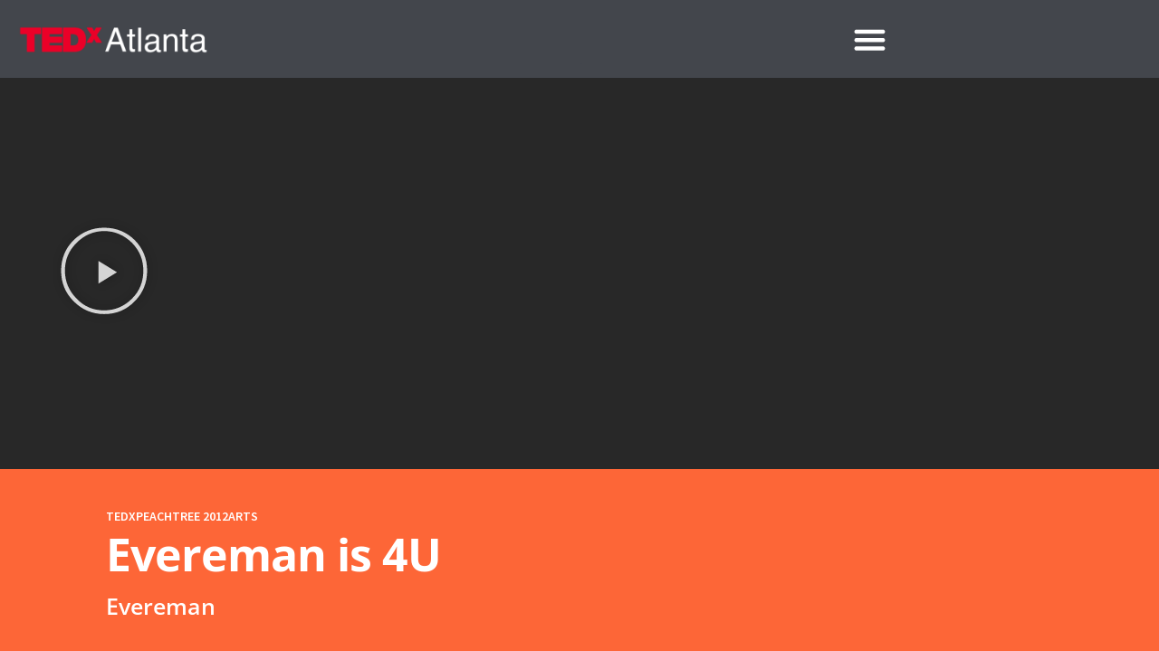

--- FILE ---
content_type: text/html; charset=UTF-8
request_url: https://www.tedxatlanta.com/talks/evereman-is-4u/
body_size: 19126
content:
<!doctype html>
<html lang="en-US">
<head>
	<meta charset="UTF-8">
	<meta name="viewport" content="width=device-width, initial-scale=1">
	<link rel="profile" href="https://gmpg.org/xfn/11">
	<title>Evereman is 4U &#8211; TEDxAtlanta</title>
<meta name='robots' content='max-image-preview:large' />
<link rel="alternate" type="application/rss+xml" title="TEDxAtlanta &raquo; Feed" href="https://www.tedxatlanta.com/feed/" />
<link rel="alternate" type="application/rss+xml" title="TEDxAtlanta &raquo; Comments Feed" href="https://www.tedxatlanta.com/comments/feed/" />
<link rel="alternate" title="oEmbed (JSON)" type="application/json+oembed" href="https://www.tedxatlanta.com/wp-json/oembed/1.0/embed?url=https%3A%2F%2Fwww.tedxatlanta.com%2Ftalks%2Fevereman-is-4u%2F" />
<link rel="alternate" title="oEmbed (XML)" type="text/xml+oembed" href="https://www.tedxatlanta.com/wp-json/oembed/1.0/embed?url=https%3A%2F%2Fwww.tedxatlanta.com%2Ftalks%2Fevereman-is-4u%2F&#038;format=xml" />
<style id='wp-img-auto-sizes-contain-inline-css'>
img:is([sizes=auto i],[sizes^="auto," i]){contain-intrinsic-size:3000px 1500px}
/*# sourceURL=wp-img-auto-sizes-contain-inline-css */
</style>
<style id='wp-emoji-styles-inline-css'>

	img.wp-smiley, img.emoji {
		display: inline !important;
		border: none !important;
		box-shadow: none !important;
		height: 1em !important;
		width: 1em !important;
		margin: 0 0.07em !important;
		vertical-align: -0.1em !important;
		background: none !important;
		padding: 0 !important;
	}
/*# sourceURL=wp-emoji-styles-inline-css */
</style>
<link rel='stylesheet' id='wp-block-library-css' href='https://www.tedxatlanta.com/wp-includes/css/dist/block-library/style.min.css?ver=6.9' media='all' />
<style id='global-styles-inline-css'>
:root{--wp--preset--aspect-ratio--square: 1;--wp--preset--aspect-ratio--4-3: 4/3;--wp--preset--aspect-ratio--3-4: 3/4;--wp--preset--aspect-ratio--3-2: 3/2;--wp--preset--aspect-ratio--2-3: 2/3;--wp--preset--aspect-ratio--16-9: 16/9;--wp--preset--aspect-ratio--9-16: 9/16;--wp--preset--color--black: #000000;--wp--preset--color--cyan-bluish-gray: #abb8c3;--wp--preset--color--white: #ffffff;--wp--preset--color--pale-pink: #f78da7;--wp--preset--color--vivid-red: #cf2e2e;--wp--preset--color--luminous-vivid-orange: #ff6900;--wp--preset--color--luminous-vivid-amber: #fcb900;--wp--preset--color--light-green-cyan: #7bdcb5;--wp--preset--color--vivid-green-cyan: #00d084;--wp--preset--color--pale-cyan-blue: #8ed1fc;--wp--preset--color--vivid-cyan-blue: #0693e3;--wp--preset--color--vivid-purple: #9b51e0;--wp--preset--gradient--vivid-cyan-blue-to-vivid-purple: linear-gradient(135deg,rgb(6,147,227) 0%,rgb(155,81,224) 100%);--wp--preset--gradient--light-green-cyan-to-vivid-green-cyan: linear-gradient(135deg,rgb(122,220,180) 0%,rgb(0,208,130) 100%);--wp--preset--gradient--luminous-vivid-amber-to-luminous-vivid-orange: linear-gradient(135deg,rgb(252,185,0) 0%,rgb(255,105,0) 100%);--wp--preset--gradient--luminous-vivid-orange-to-vivid-red: linear-gradient(135deg,rgb(255,105,0) 0%,rgb(207,46,46) 100%);--wp--preset--gradient--very-light-gray-to-cyan-bluish-gray: linear-gradient(135deg,rgb(238,238,238) 0%,rgb(169,184,195) 100%);--wp--preset--gradient--cool-to-warm-spectrum: linear-gradient(135deg,rgb(74,234,220) 0%,rgb(151,120,209) 20%,rgb(207,42,186) 40%,rgb(238,44,130) 60%,rgb(251,105,98) 80%,rgb(254,248,76) 100%);--wp--preset--gradient--blush-light-purple: linear-gradient(135deg,rgb(255,206,236) 0%,rgb(152,150,240) 100%);--wp--preset--gradient--blush-bordeaux: linear-gradient(135deg,rgb(254,205,165) 0%,rgb(254,45,45) 50%,rgb(107,0,62) 100%);--wp--preset--gradient--luminous-dusk: linear-gradient(135deg,rgb(255,203,112) 0%,rgb(199,81,192) 50%,rgb(65,88,208) 100%);--wp--preset--gradient--pale-ocean: linear-gradient(135deg,rgb(255,245,203) 0%,rgb(182,227,212) 50%,rgb(51,167,181) 100%);--wp--preset--gradient--electric-grass: linear-gradient(135deg,rgb(202,248,128) 0%,rgb(113,206,126) 100%);--wp--preset--gradient--midnight: linear-gradient(135deg,rgb(2,3,129) 0%,rgb(40,116,252) 100%);--wp--preset--font-size--small: 13px;--wp--preset--font-size--medium: 20px;--wp--preset--font-size--large: 36px;--wp--preset--font-size--x-large: 42px;--wp--preset--spacing--20: 0.44rem;--wp--preset--spacing--30: 0.67rem;--wp--preset--spacing--40: 1rem;--wp--preset--spacing--50: 1.5rem;--wp--preset--spacing--60: 2.25rem;--wp--preset--spacing--70: 3.38rem;--wp--preset--spacing--80: 5.06rem;--wp--preset--shadow--natural: 6px 6px 9px rgba(0, 0, 0, 0.2);--wp--preset--shadow--deep: 12px 12px 50px rgba(0, 0, 0, 0.4);--wp--preset--shadow--sharp: 6px 6px 0px rgba(0, 0, 0, 0.2);--wp--preset--shadow--outlined: 6px 6px 0px -3px rgb(255, 255, 255), 6px 6px rgb(0, 0, 0);--wp--preset--shadow--crisp: 6px 6px 0px rgb(0, 0, 0);}:root { --wp--style--global--content-size: 800px;--wp--style--global--wide-size: 1200px; }:where(body) { margin: 0; }.wp-site-blocks > .alignleft { float: left; margin-right: 2em; }.wp-site-blocks > .alignright { float: right; margin-left: 2em; }.wp-site-blocks > .aligncenter { justify-content: center; margin-left: auto; margin-right: auto; }:where(.wp-site-blocks) > * { margin-block-start: 24px; margin-block-end: 0; }:where(.wp-site-blocks) > :first-child { margin-block-start: 0; }:where(.wp-site-blocks) > :last-child { margin-block-end: 0; }:root { --wp--style--block-gap: 24px; }:root :where(.is-layout-flow) > :first-child{margin-block-start: 0;}:root :where(.is-layout-flow) > :last-child{margin-block-end: 0;}:root :where(.is-layout-flow) > *{margin-block-start: 24px;margin-block-end: 0;}:root :where(.is-layout-constrained) > :first-child{margin-block-start: 0;}:root :where(.is-layout-constrained) > :last-child{margin-block-end: 0;}:root :where(.is-layout-constrained) > *{margin-block-start: 24px;margin-block-end: 0;}:root :where(.is-layout-flex){gap: 24px;}:root :where(.is-layout-grid){gap: 24px;}.is-layout-flow > .alignleft{float: left;margin-inline-start: 0;margin-inline-end: 2em;}.is-layout-flow > .alignright{float: right;margin-inline-start: 2em;margin-inline-end: 0;}.is-layout-flow > .aligncenter{margin-left: auto !important;margin-right: auto !important;}.is-layout-constrained > .alignleft{float: left;margin-inline-start: 0;margin-inline-end: 2em;}.is-layout-constrained > .alignright{float: right;margin-inline-start: 2em;margin-inline-end: 0;}.is-layout-constrained > .aligncenter{margin-left: auto !important;margin-right: auto !important;}.is-layout-constrained > :where(:not(.alignleft):not(.alignright):not(.alignfull)){max-width: var(--wp--style--global--content-size);margin-left: auto !important;margin-right: auto !important;}.is-layout-constrained > .alignwide{max-width: var(--wp--style--global--wide-size);}body .is-layout-flex{display: flex;}.is-layout-flex{flex-wrap: wrap;align-items: center;}.is-layout-flex > :is(*, div){margin: 0;}body .is-layout-grid{display: grid;}.is-layout-grid > :is(*, div){margin: 0;}body{padding-top: 0px;padding-right: 0px;padding-bottom: 0px;padding-left: 0px;}a:where(:not(.wp-element-button)){text-decoration: underline;}:root :where(.wp-element-button, .wp-block-button__link){background-color: #32373c;border-width: 0;color: #fff;font-family: inherit;font-size: inherit;font-style: inherit;font-weight: inherit;letter-spacing: inherit;line-height: inherit;padding-top: calc(0.667em + 2px);padding-right: calc(1.333em + 2px);padding-bottom: calc(0.667em + 2px);padding-left: calc(1.333em + 2px);text-decoration: none;text-transform: inherit;}.has-black-color{color: var(--wp--preset--color--black) !important;}.has-cyan-bluish-gray-color{color: var(--wp--preset--color--cyan-bluish-gray) !important;}.has-white-color{color: var(--wp--preset--color--white) !important;}.has-pale-pink-color{color: var(--wp--preset--color--pale-pink) !important;}.has-vivid-red-color{color: var(--wp--preset--color--vivid-red) !important;}.has-luminous-vivid-orange-color{color: var(--wp--preset--color--luminous-vivid-orange) !important;}.has-luminous-vivid-amber-color{color: var(--wp--preset--color--luminous-vivid-amber) !important;}.has-light-green-cyan-color{color: var(--wp--preset--color--light-green-cyan) !important;}.has-vivid-green-cyan-color{color: var(--wp--preset--color--vivid-green-cyan) !important;}.has-pale-cyan-blue-color{color: var(--wp--preset--color--pale-cyan-blue) !important;}.has-vivid-cyan-blue-color{color: var(--wp--preset--color--vivid-cyan-blue) !important;}.has-vivid-purple-color{color: var(--wp--preset--color--vivid-purple) !important;}.has-black-background-color{background-color: var(--wp--preset--color--black) !important;}.has-cyan-bluish-gray-background-color{background-color: var(--wp--preset--color--cyan-bluish-gray) !important;}.has-white-background-color{background-color: var(--wp--preset--color--white) !important;}.has-pale-pink-background-color{background-color: var(--wp--preset--color--pale-pink) !important;}.has-vivid-red-background-color{background-color: var(--wp--preset--color--vivid-red) !important;}.has-luminous-vivid-orange-background-color{background-color: var(--wp--preset--color--luminous-vivid-orange) !important;}.has-luminous-vivid-amber-background-color{background-color: var(--wp--preset--color--luminous-vivid-amber) !important;}.has-light-green-cyan-background-color{background-color: var(--wp--preset--color--light-green-cyan) !important;}.has-vivid-green-cyan-background-color{background-color: var(--wp--preset--color--vivid-green-cyan) !important;}.has-pale-cyan-blue-background-color{background-color: var(--wp--preset--color--pale-cyan-blue) !important;}.has-vivid-cyan-blue-background-color{background-color: var(--wp--preset--color--vivid-cyan-blue) !important;}.has-vivid-purple-background-color{background-color: var(--wp--preset--color--vivid-purple) !important;}.has-black-border-color{border-color: var(--wp--preset--color--black) !important;}.has-cyan-bluish-gray-border-color{border-color: var(--wp--preset--color--cyan-bluish-gray) !important;}.has-white-border-color{border-color: var(--wp--preset--color--white) !important;}.has-pale-pink-border-color{border-color: var(--wp--preset--color--pale-pink) !important;}.has-vivid-red-border-color{border-color: var(--wp--preset--color--vivid-red) !important;}.has-luminous-vivid-orange-border-color{border-color: var(--wp--preset--color--luminous-vivid-orange) !important;}.has-luminous-vivid-amber-border-color{border-color: var(--wp--preset--color--luminous-vivid-amber) !important;}.has-light-green-cyan-border-color{border-color: var(--wp--preset--color--light-green-cyan) !important;}.has-vivid-green-cyan-border-color{border-color: var(--wp--preset--color--vivid-green-cyan) !important;}.has-pale-cyan-blue-border-color{border-color: var(--wp--preset--color--pale-cyan-blue) !important;}.has-vivid-cyan-blue-border-color{border-color: var(--wp--preset--color--vivid-cyan-blue) !important;}.has-vivid-purple-border-color{border-color: var(--wp--preset--color--vivid-purple) !important;}.has-vivid-cyan-blue-to-vivid-purple-gradient-background{background: var(--wp--preset--gradient--vivid-cyan-blue-to-vivid-purple) !important;}.has-light-green-cyan-to-vivid-green-cyan-gradient-background{background: var(--wp--preset--gradient--light-green-cyan-to-vivid-green-cyan) !important;}.has-luminous-vivid-amber-to-luminous-vivid-orange-gradient-background{background: var(--wp--preset--gradient--luminous-vivid-amber-to-luminous-vivid-orange) !important;}.has-luminous-vivid-orange-to-vivid-red-gradient-background{background: var(--wp--preset--gradient--luminous-vivid-orange-to-vivid-red) !important;}.has-very-light-gray-to-cyan-bluish-gray-gradient-background{background: var(--wp--preset--gradient--very-light-gray-to-cyan-bluish-gray) !important;}.has-cool-to-warm-spectrum-gradient-background{background: var(--wp--preset--gradient--cool-to-warm-spectrum) !important;}.has-blush-light-purple-gradient-background{background: var(--wp--preset--gradient--blush-light-purple) !important;}.has-blush-bordeaux-gradient-background{background: var(--wp--preset--gradient--blush-bordeaux) !important;}.has-luminous-dusk-gradient-background{background: var(--wp--preset--gradient--luminous-dusk) !important;}.has-pale-ocean-gradient-background{background: var(--wp--preset--gradient--pale-ocean) !important;}.has-electric-grass-gradient-background{background: var(--wp--preset--gradient--electric-grass) !important;}.has-midnight-gradient-background{background: var(--wp--preset--gradient--midnight) !important;}.has-small-font-size{font-size: var(--wp--preset--font-size--small) !important;}.has-medium-font-size{font-size: var(--wp--preset--font-size--medium) !important;}.has-large-font-size{font-size: var(--wp--preset--font-size--large) !important;}.has-x-large-font-size{font-size: var(--wp--preset--font-size--x-large) !important;}
:root :where(.wp-block-pullquote){font-size: 1.5em;line-height: 1.6;}
/*# sourceURL=global-styles-inline-css */
</style>
<link rel='stylesheet' id='hello-elementor-css' href='https://www.tedxatlanta.com/wp-content/themes/hello-elementor/assets/css/reset.css?ver=3.4.4' media='all' />
<link rel='stylesheet' id='hello-elementor-theme-style-css' href='https://www.tedxatlanta.com/wp-content/themes/hello-elementor/assets/css/theme.css?ver=3.4.4' media='all' />
<link rel='stylesheet' id='hello-elementor-header-footer-css' href='https://www.tedxatlanta.com/wp-content/themes/hello-elementor/assets/css/header-footer.css?ver=3.4.4' media='all' />
<link rel='stylesheet' id='elementor-frontend-css' href='https://www.tedxatlanta.com/wp-content/uploads/elementor/css/custom-frontend.min.css?ver=1766085601' media='all' />
<link rel='stylesheet' id='elementor-post-206-css' href='https://www.tedxatlanta.com/wp-content/uploads/elementor/css/post-206.css?ver=1766085602' media='all' />
<link rel='stylesheet' id='widget-image-css' href='https://www.tedxatlanta.com/wp-content/plugins/elementor/assets/css/widget-image.min.css?ver=3.33.6' media='all' />
<link rel='stylesheet' id='widget-nav-menu-css' href='https://www.tedxatlanta.com/wp-content/uploads/elementor/css/custom-pro-widget-nav-menu.min.css?ver=1766085601' media='all' />
<link rel='stylesheet' id='e-sticky-css' href='https://www.tedxatlanta.com/wp-content/plugins/elementor-pro/assets/css/modules/sticky.min.css?ver=3.33.2' media='all' />
<link rel='stylesheet' id='widget-heading-css' href='https://www.tedxatlanta.com/wp-content/plugins/elementor/assets/css/widget-heading.min.css?ver=3.33.6' media='all' />
<link rel='stylesheet' id='widget-icon-list-css' href='https://www.tedxatlanta.com/wp-content/uploads/elementor/css/custom-widget-icon-list.min.css?ver=1766085601' media='all' />
<link rel='stylesheet' id='widget-spacer-css' href='https://www.tedxatlanta.com/wp-content/plugins/elementor/assets/css/widget-spacer.min.css?ver=3.33.6' media='all' />
<link rel='stylesheet' id='widget-social-icons-css' href='https://www.tedxatlanta.com/wp-content/plugins/elementor/assets/css/widget-social-icons.min.css?ver=3.33.6' media='all' />
<link rel='stylesheet' id='e-apple-webkit-css' href='https://www.tedxatlanta.com/wp-content/uploads/elementor/css/custom-apple-webkit.min.css?ver=1766085601' media='all' />
<link rel='stylesheet' id='widget-form-css' href='https://www.tedxatlanta.com/wp-content/plugins/elementor-pro/assets/css/widget-form.min.css?ver=3.33.2' media='all' />
<link rel='stylesheet' id='widget-video-css' href='https://www.tedxatlanta.com/wp-content/plugins/elementor/assets/css/widget-video.min.css?ver=3.33.6' media='all' />
<link rel='stylesheet' id='widget-post-info-css' href='https://www.tedxatlanta.com/wp-content/plugins/elementor-pro/assets/css/widget-post-info.min.css?ver=3.33.2' media='all' />
<link rel='stylesheet' id='widget-divider-css' href='https://www.tedxatlanta.com/wp-content/plugins/elementor/assets/css/widget-divider.min.css?ver=3.33.6' media='all' />
<link rel='stylesheet' id='widget-posts-css' href='https://www.tedxatlanta.com/wp-content/plugins/elementor-pro/assets/css/widget-posts.min.css?ver=3.33.2' media='all' />
<link rel='stylesheet' id='widget-share-buttons-css' href='https://www.tedxatlanta.com/wp-content/plugins/elementor-pro/assets/css/widget-share-buttons.min.css?ver=3.33.2' media='all' />
<link rel='stylesheet' id='e-motion-fx-css' href='https://www.tedxatlanta.com/wp-content/plugins/elementor-pro/assets/css/modules/motion-fx.min.css?ver=3.33.2' media='all' />
<link rel='stylesheet' id='elementor-post-238-css' href='https://www.tedxatlanta.com/wp-content/uploads/elementor/css/post-238.css?ver=1766085602' media='all' />
<link rel='stylesheet' id='elementor-post-230-css' href='https://www.tedxatlanta.com/wp-content/uploads/elementor/css/post-230.css?ver=1766085602' media='all' />
<link rel='stylesheet' id='elementor-post-6570-css' href='https://www.tedxatlanta.com/wp-content/uploads/elementor/css/post-6570.css?ver=1766085865' media='all' />
<link rel='stylesheet' id='ekit-widget-styles-css' href='https://www.tedxatlanta.com/wp-content/plugins/elementskit-lite/widgets/init/assets/css/widget-styles.css?ver=3.7.3' media='all' />
<link rel='stylesheet' id='ekit-widget-styles-pro-css' href='https://www.tedxatlanta.com/wp-content/plugins/elementskit/widgets/init/assets/css/widget-styles-pro.css?ver=4.1.1' media='all' />
<link rel='stylesheet' id='ekit-responsive-css' href='https://www.tedxatlanta.com/wp-content/plugins/elementskit-lite/widgets/init/assets/css/responsive.css?ver=3.7.3' media='all' />
<link rel='stylesheet' id='ecs-styles-css' href='https://www.tedxatlanta.com/wp-content/plugins/ele-custom-skin/assets/css/ecs-style.css?ver=3.1.9' media='all' />
<link rel='stylesheet' id='elementor-post-2535-css' href='https://www.tedxatlanta.com/wp-content/uploads/elementor/css/post-2535.css?ver=1683290372' media='all' />
<link rel='stylesheet' id='elementor-post-3880-css' href='https://www.tedxatlanta.com/wp-content/uploads/elementor/css/post-3880.css?ver=1680780288' media='all' />
<link rel='stylesheet' id='elementor-gf-local-opensans-css' href='https://www.tedxatlanta.com/wp-content/uploads/elementor/google-fonts/css/opensans.css?ver=1737467843' media='all' />
<link rel='stylesheet' id='elementor-gf-local-sourcesanspro-css' href='https://www.tedxatlanta.com/wp-content/uploads/elementor/google-fonts/css/sourcesanspro.css?ver=1737467846' media='all' />
<link rel='stylesheet' id='elementor-gf-local-questrial-css' href='https://www.tedxatlanta.com/wp-content/uploads/elementor/google-fonts/css/questrial.css?ver=1737467846' media='all' />
<link rel='stylesheet' id='elementor-gf-local-archivo-css' href='https://www.tedxatlanta.com/wp-content/uploads/elementor/google-fonts/css/archivo.css?ver=1737467848' media='all' />
<link rel='stylesheet' id='elementor-gf-local-poppins-css' href='https://www.tedxatlanta.com/wp-content/uploads/elementor/google-fonts/css/poppins.css?ver=1737467850' media='all' />
<script src="https://www.tedxatlanta.com/wp-content/plugins/wp-optimize-premium/js/send-command-4-3-0.min.js?ver=4.3.0" id="wp-optimize-send-command-js"></script>
<script src="https://www.tedxatlanta.com/wp-content/plugins/wp-optimize-premium/js/wpo-lazy-load-4-3-0.min.js?ver=4.3.0" id="wp-optimize-lazy-load-js"></script>
<script src="https://www.tedxatlanta.com/wp-includes/js/jquery/jquery.min.js?ver=3.7.1" id="jquery-core-js"></script>
<script src="https://www.tedxatlanta.com/wp-includes/js/jquery/jquery-migrate.min.js?ver=3.4.1" id="jquery-migrate-js"></script>
<script id="ecs_ajax_load-js-extra">
var ecs_ajax_params = {"ajaxurl":"https://www.tedxatlanta.com/wp-admin/admin-ajax.php","posts":"{\"page\":0,\"talks\":\"evereman-is-4u\",\"post_type\":\"talks\",\"name\":\"evereman-is-4u\",\"error\":\"\",\"m\":\"\",\"p\":0,\"post_parent\":\"\",\"subpost\":\"\",\"subpost_id\":\"\",\"attachment\":\"\",\"attachment_id\":0,\"pagename\":\"evereman-is-4u\",\"page_id\":0,\"second\":\"\",\"minute\":\"\",\"hour\":\"\",\"day\":0,\"monthnum\":0,\"year\":0,\"w\":0,\"category_name\":\"\",\"tag\":\"\",\"cat\":\"\",\"tag_id\":\"\",\"author\":\"\",\"author_name\":\"\",\"feed\":\"\",\"tb\":\"\",\"paged\":0,\"meta_key\":\"\",\"meta_value\":\"\",\"preview\":\"\",\"s\":\"\",\"sentence\":\"\",\"title\":\"\",\"fields\":\"all\",\"menu_order\":\"\",\"embed\":\"\",\"category__in\":[],\"category__not_in\":[],\"category__and\":[],\"post__in\":[],\"post__not_in\":[],\"post_name__in\":[],\"tag__in\":[],\"tag__not_in\":[],\"tag__and\":[],\"tag_slug__in\":[],\"tag_slug__and\":[],\"post_parent__in\":[],\"post_parent__not_in\":[],\"author__in\":[],\"author__not_in\":[],\"search_columns\":[],\"ignore_sticky_posts\":false,\"suppress_filters\":false,\"cache_results\":true,\"update_post_term_cache\":true,\"update_menu_item_cache\":false,\"lazy_load_term_meta\":true,\"update_post_meta_cache\":true,\"posts_per_page\":10,\"nopaging\":false,\"comments_per_page\":\"50\",\"no_found_rows\":false,\"order\":\"DESC\"}"};
//# sourceURL=ecs_ajax_load-js-extra
</script>
<script src="https://www.tedxatlanta.com/wp-content/plugins/ele-custom-skin/assets/js/ecs_ajax_pagination.js?ver=3.1.9" id="ecs_ajax_load-js"></script>
<script src="https://www.tedxatlanta.com/wp-content/plugins/ele-custom-skin/assets/js/ecs.js?ver=3.1.9" id="ecs-script-js"></script>
<link rel="https://api.w.org/" href="https://www.tedxatlanta.com/wp-json/" /><link rel="alternate" title="JSON" type="application/json" href="https://www.tedxatlanta.com/wp-json/wp/v2/talks/2267" /><link rel="EditURI" type="application/rsd+xml" title="RSD" href="https://www.tedxatlanta.com/xmlrpc.php?rsd" />
<meta name="generator" content="WordPress 6.9" />
<link rel="canonical" href="https://www.tedxatlanta.com/talks/evereman-is-4u/" />
<link rel='shortlink' href='https://www.tedxatlanta.com/?p=2267' />
<link rel='dns-prefetch' href='https://wp.fifu.app/'><link rel='preconnect' href='https://wp.fifu.app/' crossorigin><link rel='dns-prefetch' href='https://wp.fifu.app/'><link rel='preconnect' href='https://wp.fifu.app/' crossorigin><link rel='dns-prefetch' href='https://wp.fifu.app/'><link rel='preconnect' href='https://wp.fifu.app/' crossorigin><link rel='dns-prefetch' href='https://wp.fifu.app/'><link rel='preconnect' href='https://wp.fifu.app/' crossorigin><!-- FIFU: meta tags for featured video (begin) -->
<meta property="og:title" content="Evereman is 4U" />
<meta property="og:image" content="https://i.ytimg.com/vi/2KSmcJ-XLVI/hqdefault.jpg" />
<meta property="og:description" content="" />
<meta property="og:video:url" content="https://www.youtube.com/embed/2KSmcJ-XLVI" />
<meta property="og:video:secure_url" content="https://www.youtube.com/embed/2KSmcJ-XLVI" />
<meta property="og:video:type" content="text/html" />
<meta property="og:video:width" content="1280" />
<meta property="og:video:height" content="720" />
<meta property="og:video:url" content="" />
<meta property="og:video:secure_url" content="" />
<meta property="og:video:type" content="application/x-shockwave-flash" />
<meta property="og:video:width" content="1280" />
<meta property="og:video:height" content="720" />

<meta name="twitter:card" content="summary_large_image" />
<meta name="twitter:title" content="Evereman is 4U" />
<meta name="twitter:description" content="" />
<meta name="twitter:image" content="https://i.ytimg.com/vi/2KSmcJ-XLVI/hqdefault.jpg" />
<meta name="twitter:player" content="https://www.youtube.com/embed/2KSmcJ-XLVI" />
<meta name="twitter:player:width" content="1280" />
<meta name="twitter:player:height" content="720" />
<!-- FIFU: meta tags for featured video (end) -->
<meta name="generator" content="Elementor 3.33.6; features: e_font_icon_svg, additional_custom_breakpoints; settings: css_print_method-external, google_font-enabled, font_display-auto">
<!-- Global site tag (gtag.js) - Google Analytics -->
<script async src="https://www.googletagmanager.com/gtag/js?id=UA-1305347-8"></script>
<script>
  window.dataLayer = window.dataLayer || [];
  function gtag(){dataLayer.push(arguments);}
  gtag('js', new Date());

  gtag('config', 'UA-1305347-8');
</script>

<script type="text/javascript">var elementskit_module_parallax_url = "https://www.tedxatlanta.com/wp-content/plugins/elementskit/modules/parallax/";</script>			<style>
				.e-con.e-parent:nth-of-type(n+4):not(.e-lazyloaded):not(.e-no-lazyload),
				.e-con.e-parent:nth-of-type(n+4):not(.e-lazyloaded):not(.e-no-lazyload) * {
					background-image: none !important;
				}
				@media screen and (max-height: 1024px) {
					.e-con.e-parent:nth-of-type(n+3):not(.e-lazyloaded):not(.e-no-lazyload),
					.e-con.e-parent:nth-of-type(n+3):not(.e-lazyloaded):not(.e-no-lazyload) * {
						background-image: none !important;
					}
				}
				@media screen and (max-height: 640px) {
					.e-con.e-parent:nth-of-type(n+2):not(.e-lazyloaded):not(.e-no-lazyload),
					.e-con.e-parent:nth-of-type(n+2):not(.e-lazyloaded):not(.e-no-lazyload) * {
						background-image: none !important;
					}
				}
			</style>
			<link rel="icon" href="https://www.tedxatlanta.com/wp-content/uploads/2022/05/2.-1-2-150x150.png" sizes="32x32" />
<link rel="icon" href="https://www.tedxatlanta.com/wp-content/uploads/2022/05/2.-1-2.png" sizes="192x192" />
<link rel="apple-touch-icon" href="https://www.tedxatlanta.com/wp-content/uploads/2022/05/2.-1-2.png" />
<meta name="msapplication-TileImage" content="https://www.tedxatlanta.com/wp-content/uploads/2022/05/2.-1-2.png" />
<link rel="preload" as="image" href="https://wp.fifu.app/tedxatlanta.com/aHR0cHM6Ly9pbWcueW91dHViZS5jb20vdmkvVFE1N0pFRU1oaDAvbWF4cmVzZGVmYXVsdC5qcGc/027e05b0cc02/the-construction-of-emotion.webp?w=1280&#038;h=720&#038;c=0&#038;p=5676"><link rel="preload" as="image" href="https://wp.fifu.app/tedxatlanta.com/aHR0cHM6Ly9pbWcueW91dHViZS5jb20vdmkvS3lmaE5ISktickUvbWF4cmVzZGVmYXVsdC5qcGc_dD0xNQ/58aeca0f4790/monuments-and-renewal.webp?w=1280&#038;h=720&#038;c=0&#038;p=1701"><link rel="preload" as="image" href="https://wp.fifu.app/tedxatlanta.com/aHR0cHM6Ly9pbWcueW91dHViZS5jb20vdmkvaFJGdzBGN2loQWsvbWF4cmVzZGVmYXVsdC5qcGc_dD0xNQ/5cd96201d305/art-from-discarded-materials.webp?w=1280&#038;h=720&#038;c=0&#038;p=1685"><meta name="traceparent" content="00-9b0f8d119a952c820000001766238021-9b0f8d119a952c82-01"></head>



<body class="wp-singular talks-template talks-template-elementor_theme single single-talks postid-2267 single-format-standard wp-custom-logo wp-embed-responsive wp-theme-hello-elementor hello-elementor-default elementor-default elementor-kit-206 elementor-page-6570">


<a class="skip-link screen-reader-text" href="#content">Skip to content</a>

		<header data-elementor-type="header" data-elementor-id="238" class="elementor elementor-238 elementor-location-header" data-elementor-post-type="elementor_library">
					<section class="elementor-section elementor-top-section elementor-element elementor-element-28964062 elementor-section-height-min-height elementor-section-content-middle elementor-section-full_width elementor-section-height-default elementor-section-items-middle" data-id="28964062" data-element_type="section" data-settings="{&quot;background_background&quot;:&quot;classic&quot;,&quot;sticky&quot;:&quot;top&quot;,&quot;ekit_has_onepagescroll_dot&quot;:&quot;yes&quot;,&quot;sticky_on&quot;:[&quot;desktop&quot;,&quot;tablet_extra&quot;,&quot;tablet&quot;,&quot;mobile&quot;],&quot;sticky_offset&quot;:0,&quot;sticky_effects_offset&quot;:0,&quot;sticky_anchor_link_offset&quot;:0}">
						<div class="elementor-container elementor-column-gap-no">
					<div class="elementor-column elementor-col-50 elementor-top-column elementor-element elementor-element-52580c05" data-id="52580c05" data-element_type="column">
			<div class="elementor-widget-wrap elementor-element-populated">
						<div class="elementor-element elementor-element-6cfc486d elementor-widget elementor-widget-theme-site-logo elementor-widget-image" data-id="6cfc486d" data-element_type="widget" data-settings="{&quot;ekit_we_effect_on&quot;:&quot;none&quot;}" data-widget_type="theme-site-logo.default">
				<div class="elementor-widget-container">
											<a href="https://www.tedxatlanta.com">
			<img src="https://www.tedxatlanta.com/wp-content/uploads/elementor/thumbs/logo-hero-qymcauf56849sqa7zng9lv5g9p60kpmwzgin8nukjg.png" title="logo hero" alt="logo hero" loading="lazy" width="260" height="38" />				</a>
											</div>
				</div>
					</div>
		</div>
				<div class="elementor-column elementor-col-50 elementor-top-column elementor-element elementor-element-cb229bf" data-id="cb229bf" data-element_type="column">
			<div class="elementor-widget-wrap elementor-element-populated">
						<div class="elementor-element elementor-element-196f4edd elementor-widget-tablet_extra__width-initial elementor-nav-menu--stretch elementor-nav-menu__text-align-center elementor-nav-menu--toggle elementor-nav-menu--burger elementor-widget elementor-widget-nav-menu" data-id="196f4edd" data-element_type="widget" data-settings="{&quot;submenu_icon&quot;:{&quot;value&quot;:&quot;&lt;svg aria-hidden=\&quot;true\&quot; class=\&quot;e-font-icon-svg e-fas-angle-down\&quot; viewBox=\&quot;0 0 320 512\&quot; xmlns=\&quot;http:\/\/www.w3.org\/2000\/svg\&quot;&gt;&lt;path d=\&quot;M143 352.3L7 216.3c-9.4-9.4-9.4-24.6 0-33.9l22.6-22.6c9.4-9.4 24.6-9.4 33.9 0l96.4 96.4 96.4-96.4c9.4-9.4 24.6-9.4 33.9 0l22.6 22.6c9.4 9.4 9.4 24.6 0 33.9l-136 136c-9.2 9.4-24.4 9.4-33.8 0z\&quot;&gt;&lt;\/path&gt;&lt;\/svg&gt;&quot;,&quot;library&quot;:&quot;fa-solid&quot;},&quot;layout&quot;:&quot;dropdown&quot;,&quot;full_width&quot;:&quot;stretch&quot;,&quot;toggle&quot;:&quot;burger&quot;,&quot;ekit_we_effect_on&quot;:&quot;none&quot;}" data-widget_type="nav-menu.default">
				<div class="elementor-widget-container">
							<div class="elementor-menu-toggle" role="button" tabindex="0" aria-label="Menu Toggle" aria-expanded="false">
			<svg aria-hidden="true" role="presentation" class="elementor-menu-toggle__icon--open e-font-icon-svg e-eicon-menu-bar" viewBox="0 0 1000 1000" xmlns="http://www.w3.org/2000/svg"><path d="M104 333H896C929 333 958 304 958 271S929 208 896 208H104C71 208 42 237 42 271S71 333 104 333ZM104 583H896C929 583 958 554 958 521S929 458 896 458H104C71 458 42 487 42 521S71 583 104 583ZM104 833H896C929 833 958 804 958 771S929 708 896 708H104C71 708 42 737 42 771S71 833 104 833Z"></path></svg><svg aria-hidden="true" role="presentation" class="elementor-menu-toggle__icon--close e-font-icon-svg e-eicon-close" viewBox="0 0 1000 1000" xmlns="http://www.w3.org/2000/svg"><path d="M742 167L500 408 258 167C246 154 233 150 217 150 196 150 179 158 167 167 154 179 150 196 150 212 150 229 154 242 171 254L408 500 167 742C138 771 138 800 167 829 196 858 225 858 254 829L496 587 738 829C750 842 767 846 783 846 800 846 817 842 829 829 842 817 846 804 846 783 846 767 842 750 829 737L588 500 833 258C863 229 863 200 833 171 804 137 775 137 742 167Z"></path></svg>		</div>
					<nav class="elementor-nav-menu--dropdown elementor-nav-menu__container" aria-hidden="true">
				<ul id="menu-2-196f4edd" class="elementor-nav-menu"><li class="menu-item menu-item-type-custom menu-item-object-custom menu-item-home menu-item-has-children menu-item-2994"><a href="https://www.tedxatlanta.com/#" class="elementor-item elementor-item-anchor" tabindex="-1">Participate</a>
<ul class="sub-menu elementor-nav-menu--dropdown">
	<li class="menu-item menu-item-type-custom menu-item-object-custom menu-item-5497"><a href="/apply-to-perform/" class="elementor-sub-item" tabindex="-1">Apply to Perform</a></li>
	<li class="menu-item menu-item-type-post_type menu-item-object-page menu-item-1013"><a href="https://www.tedxatlanta.com/apply-to-speak/" class="elementor-sub-item" tabindex="-1">Apply to Speak</a></li>
	<li class="menu-item menu-item-type-post_type menu-item-object-page menu-item-1014"><a href="https://www.tedxatlanta.com/volunteer/" class="elementor-sub-item" tabindex="-1">Volunteer with Us</a></li>
</ul>
</li>
<li class="menu-item menu-item-type-post_type menu-item-object-page menu-item-2995"><a href="https://www.tedxatlanta.com/partner-with-us/" class="elementor-item" tabindex="-1">Partner</a></li>
<li class="menu-item menu-item-type-post_type menu-item-object-page menu-item-3991"><a href="https://www.tedxatlanta.com/tedxatlanta-blog/" class="elementor-item" tabindex="-1">Blog</a></li>
<li class="menu-item menu-item-type-custom menu-item-object-custom menu-item-home menu-item-has-children menu-item-4088"><a href="https://www.tedxatlanta.com/#" class="elementor-item elementor-item-anchor" tabindex="-1">About</a>
<ul class="sub-menu elementor-nav-menu--dropdown">
	<li class="menu-item menu-item-type-post_type menu-item-object-page menu-item-3743"><a href="https://www.tedxatlanta.com/about/" class="elementor-sub-item" tabindex="-1">Meet the Team</a></li>
	<li class="menu-item menu-item-type-post_type menu-item-object-page menu-item-3744"><a href="https://www.tedxatlanta.com/volunteer/" class="elementor-sub-item" tabindex="-1">Volunteer</a></li>
	<li class="menu-item menu-item-type-post_type menu-item-object-page menu-item-3830"><a href="https://www.tedxatlanta.com/faqs/" class="elementor-sub-item" tabindex="-1">FAQs</a></li>
</ul>
</li>
<li class="menu-item menu-item-type-post_type_archive menu-item-object-talks menu-item-has-children menu-item-11932"><a href="https://www.tedxatlanta.com/talks/" class="elementor-item" tabindex="-1">Talks</a>
<ul class="sub-menu elementor-nav-menu--dropdown">
	<li class="menu-item menu-item-type-taxonomy menu-item-object-year_of_talk menu-item-11935"><a href="https://www.tedxatlanta.com/year-of-talk/year-of-talk/tedxatlanta-2023/" class="elementor-sub-item" tabindex="-1">TEDxAtlanta 2023</a></li>
	<li class="menu-item menu-item-type-taxonomy menu-item-object-year_of_talk menu-item-11936"><a href="https://www.tedxatlanta.com/year-of-talk/year-of-talk/tedxatlanta-2021/" class="elementor-sub-item" tabindex="-1">TEDxAtlanta 2021</a></li>
	<li class="menu-item menu-item-type-taxonomy menu-item-object-year_of_talk menu-item-11937"><a href="https://www.tedxatlanta.com/year-of-talk/year-of-talk/tedxatlanta-2019/" class="elementor-sub-item" tabindex="-1">TEDxAtlanta 2019</a></li>
	<li class="menu-item menu-item-type-taxonomy menu-item-object-year_of_talk menu-item-11938"><a href="https://www.tedxatlanta.com/year-of-talk/year-of-talk/tedxpeachtree-2017/" class="elementor-sub-item" tabindex="-1">TEDxPeachtree 2017</a></li>
	<li class="menu-item menu-item-type-taxonomy menu-item-object-year_of_talk menu-item-11939"><a href="https://www.tedxatlanta.com/year-of-talk/year-of-talk/tedxpeachtree-2016/" class="elementor-sub-item" tabindex="-1">TEDxPeachtree 2016</a></li>
	<li class="menu-item menu-item-type-taxonomy menu-item-object-year_of_talk menu-item-11940"><a href="https://www.tedxatlanta.com/year-of-talk/year-of-talk/tedxpeachtree-2015/" class="elementor-sub-item" tabindex="-1">TEDxPeachtree 2015</a></li>
	<li class="menu-item menu-item-type-taxonomy menu-item-object-year_of_talk menu-item-11941"><a href="https://www.tedxatlanta.com/year-of-talk/year-of-talk/tedxpeachtree-2014/" class="elementor-sub-item" tabindex="-1">TEDxPeachtree 2014</a></li>
	<li class="menu-item menu-item-type-taxonomy menu-item-object-year_of_talk menu-item-11944"><a href="https://www.tedxatlanta.com/year-of-talk/year-of-talk/tedxpeachtree-2012/" class="elementor-sub-item" tabindex="-1">TEDxPeachtree 2012</a></li>
	<li class="menu-item menu-item-type-taxonomy menu-item-object-year_of_talk menu-item-11945"><a href="https://www.tedxatlanta.com/year-of-talk/year-of-talk/tedxpeachtree-2011/" class="elementor-sub-item" tabindex="-1">TEDxPeachtree 2011</a></li>
	<li class="menu-item menu-item-type-taxonomy menu-item-object-year_of_talk menu-item-11947"><a href="https://www.tedxatlanta.com/year-of-talk/year-of-talk/tedxpeachtree-2010/" class="elementor-sub-item" tabindex="-1">TEDxPeachtree 2010</a></li>
	<li class="menu-item menu-item-type-taxonomy menu-item-object-year_of_talk menu-item-11948"><a href="https://www.tedxatlanta.com/year-of-talk/year-of-talk/tedxpeachtree-2009/" class="elementor-sub-item" tabindex="-1">TEDxPeachtree 2009</a></li>
</ul>
</li>
<li class="menu-item menu-item-type-post_type menu-item-object-page menu-item-3713"><a href="https://www.tedxatlanta.com/contact/" class="elementor-item" tabindex="-1">Contact</a></li>
</ul>			</nav>
						</div>
				</div>
					</div>
		</div>
					</div>
		</section>
				</header>
				<div data-elementor-type="single-post" data-elementor-id="6570" class="elementor elementor-6570 elementor-location-single post-2267 talks type-talks status-publish format-standard has-post-thumbnail hentry category-arts category-tedxpeachtree-2012 tag-community tag-street-art year_of_talk-tedxpeachtree-2012" data-elementor-post-type="elementor_library">
					<section class="elementor-section elementor-top-section elementor-element elementor-element-778bd708 elementor-section-height-min-height elementor-section-content-middle elementor-section-full_width elementor-section-height-default elementor-section-items-middle" data-id="778bd708" data-element_type="section" data-settings="{&quot;background_background&quot;:&quot;classic&quot;,&quot;ekit_has_onepagescroll_dot&quot;:&quot;yes&quot;}">
							<div class="elementor-background-overlay"></div>
							<div class="elementor-container elementor-column-gap-no">
					<div class="elementor-column elementor-col-100 elementor-top-column elementor-element elementor-element-3cc0956c" data-id="3cc0956c" data-element_type="column" data-settings="{&quot;background_background&quot;:&quot;classic&quot;}">
			<div class="elementor-widget-wrap elementor-element-populated">
						<div class="elementor-element elementor-element-53dcf66f elementor-widget elementor-widget-video" data-id="53dcf66f" data-element_type="widget" data-settings="{&quot;youtube_url&quot;:&quot;https:\/\/youtu.be\/2KSmcJ-XLVI?t=78&quot;,&quot;show_image_overlay&quot;:&quot;yes&quot;,&quot;lazy_load&quot;:&quot;yes&quot;,&quot;video_type&quot;:&quot;youtube&quot;,&quot;controls&quot;:&quot;yes&quot;,&quot;image_overlay&quot;:{&quot;id&quot;:2270,&quot;url&quot;:&quot;https:\/\/wp.fifu.app\/tedxatlanta.com\/aHR0cHM6Ly9pbWcueW91dHViZS5jb20vdmkvMktTbWNKLVhMVkkvbWF4cmVzZGVmYXVsdC5qcGc_dD03OA\/5e23a3d49c56\/evereman-is-4u.webp?w=1280&amp;h=720&amp;c=0&amp;p=2267&quot;},&quot;ekit_we_effect_on&quot;:&quot;none&quot;}" data-widget_type="video.default">
				<div class="elementor-widget-container">
							<div class="elementor-wrapper elementor-open-inline">
			<div class="elementor-video"></div>				<div class="elementor-custom-embed-image-overlay" style="background-image: url(https://wp.fifu.app/tedxatlanta.com/aHR0cHM6Ly9pbWcueW91dHViZS5jb20vdmkvMktTbWNKLVhMVkkvbWF4cmVzZGVmYXVsdC5qcGc_dD03OA/5e23a3d49c56/evereman-is-4u.webp?w=1280&amp;h=720&amp;c=0&amp;p=2267);" post-id="2267">
																<div class="elementor-custom-embed-play" role="button" aria-label="Play Video" tabindex="0">
							<svg aria-hidden="true" class="e-font-icon-svg e-eicon-play" viewBox="0 0 1000 1000" xmlns="http://www.w3.org/2000/svg"><path d="M838 162C746 71 633 25 500 25 371 25 258 71 163 162 71 254 25 367 25 500 25 633 71 746 163 837 254 929 367 979 500 979 633 979 746 933 838 837 929 746 975 633 975 500 975 367 929 254 838 162M808 192C892 279 933 379 933 500 933 621 892 725 808 808 725 892 621 938 500 938 379 938 279 896 196 808 113 725 67 621 67 500 67 379 108 279 196 192 279 108 383 62 500 62 621 62 721 108 808 192M438 392V642L642 517 438 392Z"></path></svg>						</div>
									</div>
					</div>
						</div>
				</div>
					</div>
		</div>
					</div>
		</section>
				<section class="elementor-section elementor-top-section elementor-element elementor-element-6361f76d elementor-section-full_width elementor-section-height-default elementor-section-height-default" data-id="6361f76d" data-element_type="section" data-settings="{&quot;background_background&quot;:&quot;classic&quot;,&quot;ekit_has_onepagescroll_dot&quot;:&quot;yes&quot;}">
						<div class="elementor-container elementor-column-gap-default">
					<div class="elementor-column elementor-col-50 elementor-top-column elementor-element elementor-element-69c646b1" data-id="69c646b1" data-element_type="column">
			<div class="elementor-widget-wrap elementor-element-populated">
						<div class="elementor-element elementor-element-59266129 elementor-align-left elementor-mobile-align-left elementor-widget elementor-widget-post-info" data-id="59266129" data-element_type="widget" data-settings="{&quot;ekit_we_effect_on&quot;:&quot;none&quot;}" data-widget_type="post-info.default">
				<div class="elementor-widget-container">
							<ul class="elementor-inline-items elementor-icon-list-items elementor-post-info">
								<li class="elementor-icon-list-item elementor-repeater-item-ff76d1d elementor-inline-item">
						<a href="http://Arts">
														<span class="elementor-icon-list-text elementor-post-info__item elementor-post-info__item--type-custom">
										TEDxPeachtree 2012					</span>
									</a>
				</li>
				<li class="elementor-icon-list-item elementor-repeater-item-d36afdc elementor-inline-item">
													<span class="elementor-icon-list-text elementor-post-info__item elementor-post-info__item--type-custom">
										Arts					</span>
								</li>
				</ul>
						</div>
				</div>
				<div class="elementor-element elementor-element-9b19fc elementor-widget elementor-widget-theme-post-title elementor-page-title elementor-widget-heading" data-id="9b19fc" data-element_type="widget" data-settings="{&quot;ekit_we_effect_on&quot;:&quot;none&quot;}" data-widget_type="theme-post-title.default">
				<div class="elementor-widget-container">
					<h1 class="elementor-heading-title elementor-size-large">Evereman is 4U</h1>				</div>
				</div>
				<div class="elementor-element elementor-element-649ae573 elementor-widget elementor-widget-text-editor" data-id="649ae573" data-element_type="widget" data-settings="{&quot;ekit_we_effect_on&quot;:&quot;none&quot;}" data-widget_type="text-editor.default">
				<div class="elementor-widget-container">
									Evereman								</div>
				</div>
					</div>
		</div>
				<div class="elementor-column elementor-col-50 elementor-top-column elementor-element elementor-element-53469104 elementor-hidden-mobile" data-id="53469104" data-element_type="column" data-settings="{&quot;background_background&quot;:&quot;classic&quot;}">
			<div class="elementor-widget-wrap">
							</div>
		</div>
					</div>
		</section>
				<section class="elementor-section elementor-top-section elementor-element elementor-element-686e1489 elementor-section-boxed elementor-section-height-default elementor-section-height-default" data-id="686e1489" data-element_type="section" data-settings="{&quot;background_background&quot;:&quot;classic&quot;,&quot;ekit_has_onepagescroll_dot&quot;:&quot;yes&quot;}">
						<div class="elementor-container elementor-column-gap-no">
					<div class="elementor-column elementor-col-50 elementor-top-column elementor-element elementor-element-5f2dfafc" data-id="5f2dfafc" data-element_type="column">
			<div class="elementor-widget-wrap elementor-element-populated">
						<div class="elementor-element elementor-element-446226d6 elementor-widget elementor-widget-text-editor" data-id="446226d6" data-element_type="widget" data-settings="{&quot;ekit_we_effect_on&quot;:&quot;none&quot;}" data-widget_type="text-editor.default">
				<div class="elementor-widget-container">
									The reclusive founder of the Evereman public art project talks about the impact of co-operation over competition and the power in giving.								</div>
				</div>
				<div class="elementor-element elementor-element-395adf88 elementor-widget elementor-widget-heading" data-id="395adf88" data-element_type="widget" data-settings="{&quot;ekit_we_effect_on&quot;:&quot;none&quot;}" data-widget_type="heading.default">
				<div class="elementor-widget-container">
					<h2 class="elementor-heading-title elementor-size-default">You may also like</h2>				</div>
				</div>
				<div class="elementor-element elementor-element-3d46054c elementor-widget-divider--view-line elementor-widget elementor-widget-divider" data-id="3d46054c" data-element_type="widget" data-settings="{&quot;ekit_we_effect_on&quot;:&quot;none&quot;}" data-widget_type="divider.default">
				<div class="elementor-widget-container">
							<div class="elementor-divider">
			<span class="elementor-divider-separator">
						</span>
		</div>
						</div>
				</div>
				<div class="elementor-element elementor-element-15a71530 elementor-posts--align-left elementor-grid-tablet-1 elementor-grid-3 elementor-grid-mobile-1 elementor-posts--thumbnail-top elementor-card-shadow-yes elementor-posts__hover-gradient elementor-widget elementor-widget-posts" data-id="15a71530" data-element_type="widget" data-settings="{&quot;cards_columns_tablet&quot;:&quot;1&quot;,&quot;cards_columns&quot;:&quot;3&quot;,&quot;cards_columns_mobile&quot;:&quot;1&quot;,&quot;cards_row_gap&quot;:{&quot;unit&quot;:&quot;px&quot;,&quot;size&quot;:35,&quot;sizes&quot;:[]},&quot;cards_row_gap_tablet_extra&quot;:{&quot;unit&quot;:&quot;px&quot;,&quot;size&quot;:&quot;&quot;,&quot;sizes&quot;:[]},&quot;cards_row_gap_tablet&quot;:{&quot;unit&quot;:&quot;px&quot;,&quot;size&quot;:&quot;&quot;,&quot;sizes&quot;:[]},&quot;cards_row_gap_mobile&quot;:{&quot;unit&quot;:&quot;px&quot;,&quot;size&quot;:&quot;&quot;,&quot;sizes&quot;:[]},&quot;ekit_we_effect_on&quot;:&quot;none&quot;}" data-widget_type="posts.cards">
				<div class="elementor-widget-container">
							<div class="elementor-posts-container elementor-posts elementor-posts--skin-cards elementor-grid" role="list">
				<article class="elementor-post elementor-grid-item post-5676 talks type-talks status-publish format-standard has-post-thumbnail hentry category-arts year_of_talk-tedxatlanta-2011" role="listitem">
			<div class="elementor-post__card">
				<a class="elementor-post__thumbnail__link" href="https://www.tedxatlanta.com/talks/the-construction-of-emotion/" tabindex="-1" ><div class="elementor-post__thumbnail"><img fifu-replaced="1" fifu-featured="1" fetchpriority="high" width="1280" height="720" src="https://wp.fifu.app/tedxatlanta.com/aHR0cHM6Ly9pbWcueW91dHViZS5jb20vdmkvVFE1N0pFRU1oaDAvbWF4cmVzZGVmYXVsdC5qcGc/027e05b0cc02/the-construction-of-emotion.webp?w=1280&amp;h=720&amp;c=0&amp;p=5676" class="fifu-video attachment-full size-full wp-image-5681" alt="" decoding="async" /></div></a>
				<div class="elementor-post__badge">Arts</div>
				<div class="elementor-post__text">
				<h3 class="elementor-post__title">
			<a href="https://www.tedxatlanta.com/talks/the-construction-of-emotion/" >
				The construction of emotion			</a>
		</h3>
				</div>
					</div>
		</article>
				<article class="elementor-post elementor-grid-item post-1701 talks type-talks status-publish format-standard has-post-thumbnail hentry category-arts category-tedxatlanta-2021 tag-artist tag-photography year_of_talk-tedxatlanta-2021" role="listitem">
			<div class="elementor-post__card">
				<a class="elementor-post__thumbnail__link" href="https://www.tedxatlanta.com/talks/monuments-and-renewal/" tabindex="-1" ><div class="elementor-post__thumbnail"><img fifu-replaced="1" fifu-featured="1" width="1280" height="720" src="https://wp.fifu.app/tedxatlanta.com/aHR0cHM6Ly9pbWcueW91dHViZS5jb20vdmkvS3lmaE5ISktickUvbWF4cmVzZGVmYXVsdC5qcGc_dD0xNQ/58aeca0f4790/monuments-and-renewal.webp?w=1280&amp;h=720&amp;c=0&amp;p=1701" class="fifu-video attachment-full size-full wp-image-1704" alt="" decoding="async" /></div></a>
				<div class="elementor-post__badge">Arts</div>
				<div class="elementor-post__text">
				<h3 class="elementor-post__title">
			<a href="https://www.tedxatlanta.com/talks/monuments-and-renewal/" >
				Monuments and renewal			</a>
		</h3>
				</div>
					</div>
		</article>
				<article class="elementor-post elementor-grid-item post-1685 talks type-talks status-publish format-standard has-post-thumbnail hentry category-arts category-tedxatlanta-2021 tag-environment tag-plastic year_of_talk-tedxatlanta-2021" role="listitem">
			<div class="elementor-post__card">
				<a class="elementor-post__thumbnail__link" href="https://www.tedxatlanta.com/talks/art-from-discarded-materials/" tabindex="-1" ><div class="elementor-post__thumbnail"><img fifu-replaced="1" fifu-featured="1" width="1280" height="720" src="https://wp.fifu.app/tedxatlanta.com/aHR0cHM6Ly9pbWcueW91dHViZS5jb20vdmkvaFJGdzBGN2loQWsvbWF4cmVzZGVmYXVsdC5qcGc_dD0xNQ/5cd96201d305/art-from-discarded-materials.webp?w=1280&amp;h=720&amp;c=0&amp;p=1685" class="fifu-video attachment-full size-full wp-image-1688" alt="" decoding="async" /></div></a>
				<div class="elementor-post__badge">Arts</div>
				<div class="elementor-post__text">
				<h3 class="elementor-post__title">
			<a href="https://www.tedxatlanta.com/talks/art-from-discarded-materials/" >
				Art from discarded materials			</a>
		</h3>
				</div>
					</div>
		</article>
				</div>
		
						</div>
				</div>
				<div class="elementor-element elementor-element-7ca2008d elementor-widget elementor-widget-spacer" data-id="7ca2008d" data-element_type="widget" data-settings="{&quot;ekit_we_effect_on&quot;:&quot;none&quot;}" data-widget_type="spacer.default">
				<div class="elementor-widget-container">
							<div class="elementor-spacer">
			<div class="elementor-spacer-inner"></div>
		</div>
						</div>
				</div>
					</div>
		</div>
				<div class="elementor-column elementor-col-50 elementor-top-column elementor-element elementor-element-3e582694" data-id="3e582694" data-element_type="column">
			<div class="elementor-widget-wrap elementor-element-populated">
						<div class="elementor-element elementor-element-65a9bcaf elementor-widget-divider--view-line elementor-widget elementor-widget-divider" data-id="65a9bcaf" data-element_type="widget" data-settings="{&quot;ekit_we_effect_on&quot;:&quot;none&quot;}" data-widget_type="divider.default">
				<div class="elementor-widget-container">
							<div class="elementor-divider">
			<span class="elementor-divider-separator">
						</span>
		</div>
						</div>
				</div>
				<div class="elementor-element elementor-element-369d8b0a elementor-share-buttons--shape-rounded elementor-grid-1 elementor-share-buttons--view-icon-text elementor-share-buttons--skin-gradient elementor-share-buttons--color-official elementor-widget elementor-widget-share-buttons" data-id="369d8b0a" data-element_type="widget" data-settings="{&quot;ekit_we_effect_on&quot;:&quot;none&quot;}" data-widget_type="share-buttons.default">
				<div class="elementor-widget-container">
							<div class="elementor-grid" role="list">
								<div class="elementor-grid-item" role="listitem">
						<div class="elementor-share-btn elementor-share-btn_linkedin" role="button" tabindex="0" aria-label="Share on linkedin">
															<span class="elementor-share-btn__icon">
								<svg aria-hidden="true" class="e-font-icon-svg e-fab-linkedin" viewBox="0 0 448 512" xmlns="http://www.w3.org/2000/svg"><path d="M416 32H31.9C14.3 32 0 46.5 0 64.3v383.4C0 465.5 14.3 480 31.9 480H416c17.6 0 32-14.5 32-32.3V64.3c0-17.8-14.4-32.3-32-32.3zM135.4 416H69V202.2h66.5V416zm-33.2-243c-21.3 0-38.5-17.3-38.5-38.5S80.9 96 102.2 96c21.2 0 38.5 17.3 38.5 38.5 0 21.3-17.2 38.5-38.5 38.5zm282.1 243h-66.4V312c0-24.8-.5-56.7-34.5-56.7-34.6 0-39.9 27-39.9 54.9V416h-66.4V202.2h63.7v29.2h.9c8.9-16.8 30.6-34.5 62.9-34.5 67.2 0 79.7 44.3 79.7 101.9V416z"></path></svg>							</span>
																						<div class="elementor-share-btn__text">
																			<span class="elementor-share-btn__title">
										LinkedIn									</span>
																	</div>
													</div>
					</div>
									<div class="elementor-grid-item" role="listitem">
						<div class="elementor-share-btn elementor-share-btn_facebook" role="button" tabindex="0" aria-label="Share on facebook">
															<span class="elementor-share-btn__icon">
								<svg aria-hidden="true" class="e-font-icon-svg e-fab-facebook" viewBox="0 0 512 512" xmlns="http://www.w3.org/2000/svg"><path d="M504 256C504 119 393 8 256 8S8 119 8 256c0 123.78 90.69 226.38 209.25 245V327.69h-63V256h63v-54.64c0-62.15 37-96.48 93.67-96.48 27.14 0 55.52 4.84 55.52 4.84v61h-31.28c-30.8 0-40.41 19.12-40.41 38.73V256h68.78l-11 71.69h-57.78V501C413.31 482.38 504 379.78 504 256z"></path></svg>							</span>
																						<div class="elementor-share-btn__text">
																			<span class="elementor-share-btn__title">
										Facebook									</span>
																	</div>
													</div>
					</div>
									<div class="elementor-grid-item" role="listitem">
						<div class="elementor-share-btn elementor-share-btn_twitter" role="button" tabindex="0" aria-label="Share on twitter">
															<span class="elementor-share-btn__icon">
								<svg aria-hidden="true" class="e-font-icon-svg e-fab-twitter" viewBox="0 0 512 512" xmlns="http://www.w3.org/2000/svg"><path d="M459.37 151.716c.325 4.548.325 9.097.325 13.645 0 138.72-105.583 298.558-298.558 298.558-59.452 0-114.68-17.219-161.137-47.106 8.447.974 16.568 1.299 25.34 1.299 49.055 0 94.213-16.568 130.274-44.832-46.132-.975-84.792-31.188-98.112-72.772 6.498.974 12.995 1.624 19.818 1.624 9.421 0 18.843-1.3 27.614-3.573-48.081-9.747-84.143-51.98-84.143-102.985v-1.299c13.969 7.797 30.214 12.67 47.431 13.319-28.264-18.843-46.781-51.005-46.781-87.391 0-19.492 5.197-37.36 14.294-52.954 51.655 63.675 129.3 105.258 216.365 109.807-1.624-7.797-2.599-15.918-2.599-24.04 0-57.828 46.782-104.934 104.934-104.934 30.213 0 57.502 12.67 76.67 33.137 23.715-4.548 46.456-13.32 66.599-25.34-7.798 24.366-24.366 44.833-46.132 57.827 21.117-2.273 41.584-8.122 60.426-16.243-14.292 20.791-32.161 39.308-52.628 54.253z"></path></svg>							</span>
																						<div class="elementor-share-btn__text">
																			<span class="elementor-share-btn__title">
										Twitter									</span>
																	</div>
													</div>
					</div>
									<div class="elementor-grid-item" role="listitem">
						<div class="elementor-share-btn elementor-share-btn_email" role="button" tabindex="0" aria-label="Share on email">
															<span class="elementor-share-btn__icon">
								<svg aria-hidden="true" class="e-font-icon-svg e-fas-envelope" viewBox="0 0 512 512" xmlns="http://www.w3.org/2000/svg"><path d="M502.3 190.8c3.9-3.1 9.7-.2 9.7 4.7V400c0 26.5-21.5 48-48 48H48c-26.5 0-48-21.5-48-48V195.6c0-5 5.7-7.8 9.7-4.7 22.4 17.4 52.1 39.5 154.1 113.6 21.1 15.4 56.7 47.8 92.2 47.6 35.7.3 72-32.8 92.3-47.6 102-74.1 131.6-96.3 154-113.7zM256 320c23.2.4 56.6-29.2 73.4-41.4 132.7-96.3 142.8-104.7 173.4-128.7 5.8-4.5 9.2-11.5 9.2-18.9v-19c0-26.5-21.5-48-48-48H48C21.5 64 0 85.5 0 112v19c0 7.4 3.4 14.3 9.2 18.9 30.6 23.9 40.7 32.4 173.4 128.7 16.8 12.2 50.2 41.8 73.4 41.4z"></path></svg>							</span>
																						<div class="elementor-share-btn__text">
																			<span class="elementor-share-btn__title">
										Email									</span>
																	</div>
													</div>
					</div>
						</div>
						</div>
				</div>
				<div class="elementor-element elementor-element-51eac786 elementor-widget elementor-widget-heading" data-id="51eac786" data-element_type="widget" data-settings="{&quot;ekit_we_effect_on&quot;:&quot;none&quot;}" data-widget_type="heading.default">
				<div class="elementor-widget-container">
					<h2 class="elementor-heading-title elementor-size-default">Get Involved</h2>				</div>
				</div>
				<div class="elementor-element elementor-element-4b1a629 elementor-align-left elementor-icon-list--layout-traditional elementor-list-item-link-full_width elementor-widget elementor-widget-icon-list" data-id="4b1a629" data-element_type="widget" data-settings="{&quot;ekit_we_effect_on&quot;:&quot;none&quot;}" data-widget_type="icon-list.default">
				<div class="elementor-widget-container">
							<ul class="elementor-icon-list-items">
							<li class="elementor-icon-list-item">
											<a href="https://www.tedxatlanta.com/volunteer/">

											<span class="elementor-icon-list-text">Join the team</span>
											</a>
									</li>
								<li class="elementor-icon-list-item">
											<a href="/partner-with-us/">

											<span class="elementor-icon-list-text">Partner with us</span>
											</a>
									</li>
								<li class="elementor-icon-list-item">
											<a href="/apply-to-speak/">

											<span class="elementor-icon-list-text">Apply to speak</span>
											</a>
									</li>
						</ul>
						</div>
				</div>
					</div>
		</div>
					</div>
		</section>
				<section class="elementor-section elementor-top-section elementor-element elementor-element-5f5a29d3 elementor-section-height-default elementor-section-boxed elementor-section-height-default" data-id="5f5a29d3" data-element_type="section" data-settings="{&quot;ekit_has_onepagescroll_dot&quot;:&quot;yes&quot;}">
						<div class="elementor-container elementor-column-gap-default">
					<div class="elementor-column elementor-col-100 elementor-inner-column elementor-element elementor-element-1825f667" data-id="1825f667" data-element_type="column" data-settings="{&quot;background_background&quot;:&quot;classic&quot;,&quot;background_motion_fx_motion_fx_mouse&quot;:&quot;yes&quot;}">
			<div class="elementor-widget-wrap">
							</div>
		</div>
					</div>
		</section>
				</div>
				<footer data-elementor-type="footer" data-elementor-id="230" class="elementor elementor-230 elementor-location-footer" data-elementor-post-type="elementor_library">
					<footer class="elementor-section elementor-top-section elementor-element elementor-element-43f1af9e elementor-section-height-min-height elementor-section-items-top elementor-section-boxed elementor-section-height-default" data-id="43f1af9e" data-element_type="section" data-settings="{&quot;background_background&quot;:&quot;classic&quot;,&quot;ekit_has_onepagescroll_dot&quot;:&quot;yes&quot;}">
						<div class="elementor-container elementor-column-gap-narrow">
					<div class="elementor-column elementor-col-33 elementor-top-column elementor-element elementor-element-92360db" data-id="92360db" data-element_type="column">
			<div class="elementor-widget-wrap elementor-element-populated">
						<div class="elementor-element elementor-element-429e84c0 elementor-widget elementor-widget-theme-site-logo elementor-widget-image" data-id="429e84c0" data-element_type="widget" data-settings="{&quot;ekit_we_effect_on&quot;:&quot;none&quot;}" data-widget_type="theme-site-logo.default">
				<div class="elementor-widget-container">
											<a href="https://www.tedxatlanta.com">
			<img loading="lazy" width="492" height="73" src="https://www.tedxatlanta.com/wp-content/uploads/2023/03/logo-hero.png" class="attachment-medium_large size-medium_large wp-image-8740" alt="logo hero" srcset="https://www.tedxatlanta.com/wp-content/uploads/2023/03/logo-hero.png 492w, https://www.tedxatlanta.com/wp-content/uploads/2023/03/logo-hero-300x45.png 300w" sizes="(max-width: 492px) 100vw, 492px" />				</a>
											</div>
				</div>
				<div class="elementor-element elementor-element-29c5b1a elementor-widget elementor-widget-heading" data-id="29c5b1a" data-element_type="widget" data-settings="{&quot;ekit_we_effect_on&quot;:&quot;none&quot;}" data-widget_type="heading.default">
				<div class="elementor-widget-container">
					<p class="elementor-heading-title elementor-size-default">Ideas into Action is a 501c3 nonprofit dba TEDxAtlanta.</p>				</div>
				</div>
					</div>
		</div>
				<div class="elementor-column elementor-col-33 elementor-top-column elementor-element elementor-element-1cedac92" data-id="1cedac92" data-element_type="column">
			<div class="elementor-widget-wrap elementor-element-populated">
						<div class="elementor-element elementor-element-b2ee69a elementor-widget elementor-widget-heading" data-id="b2ee69a" data-element_type="widget" data-settings="{&quot;ekit_we_effect_on&quot;:&quot;none&quot;}" data-widget_type="heading.default">
				<div class="elementor-widget-container">
					<h4 class="elementor-heading-title elementor-size-default">Quick links</h4>				</div>
				</div>
				<div class="elementor-element elementor-element-33c1cd18 elementor-widget-tablet__width-initial elementor-icon-list--layout-traditional elementor-list-item-link-full_width elementor-widget elementor-widget-icon-list" data-id="33c1cd18" data-element_type="widget" data-settings="{&quot;ekit_we_effect_on&quot;:&quot;none&quot;}" data-widget_type="icon-list.default">
				<div class="elementor-widget-container">
							<ul class="elementor-icon-list-items">
							<li class="elementor-icon-list-item">
											<a href="/partner-with-us/">

											<span class="elementor-icon-list-text">Partner with Us</span>
											</a>
									</li>
								<li class="elementor-icon-list-item">
											<a href="/volunteer/">

											<span class="elementor-icon-list-text">Volunteer with Us</span>
											</a>
									</li>
								<li class="elementor-icon-list-item">
											<a href="/apply-to-speak/">

											<span class="elementor-icon-list-text">Apply to Speak</span>
											</a>
									</li>
								<li class="elementor-icon-list-item">
										<span class="elementor-icon-list-text">Blog</span>
									</li>
								<li class="elementor-icon-list-item">
											<a href="https://www.tedxatlanta.com/faqs/">

											<span class="elementor-icon-list-text">FAQs</span>
											</a>
									</li>
						</ul>
						</div>
				</div>
					</div>
		</div>
				<div class="elementor-column elementor-col-33 elementor-top-column elementor-element elementor-element-dbb0c16" data-id="dbb0c16" data-element_type="column">
			<div class="elementor-widget-wrap elementor-element-populated">
						<div class="elementor-element elementor-element-0b0eebf elementor-widget elementor-widget-spacer" data-id="0b0eebf" data-element_type="widget" data-settings="{&quot;ekit_we_effect_on&quot;:&quot;none&quot;}" data-widget_type="spacer.default">
				<div class="elementor-widget-container">
							<div class="elementor-spacer">
			<div class="elementor-spacer-inner"></div>
		</div>
						</div>
				</div>
				<div class="elementor-element elementor-element-242b8db e-grid-align-left elementor-shape-rounded elementor-grid-0 elementor-widget elementor-widget-social-icons" data-id="242b8db" data-element_type="widget" data-settings="{&quot;ekit_we_effect_on&quot;:&quot;none&quot;}" data-widget_type="social-icons.default">
				<div class="elementor-widget-container">
							<div class="elementor-social-icons-wrapper elementor-grid" role="list">
							<span class="elementor-grid-item" role="listitem">
					<a class="elementor-icon elementor-social-icon elementor-social-icon-linkedin elementor-repeater-item-17b6d69" href="https://www.linkedin.com/company/tedxatlanta/mycompany/?viewAsMember=true" target="_blank">
						<span class="elementor-screen-only">Linkedin</span>
						<svg aria-hidden="true" class="e-font-icon-svg e-fab-linkedin" viewBox="0 0 448 512" xmlns="http://www.w3.org/2000/svg"><path d="M416 32H31.9C14.3 32 0 46.5 0 64.3v383.4C0 465.5 14.3 480 31.9 480H416c17.6 0 32-14.5 32-32.3V64.3c0-17.8-14.4-32.3-32-32.3zM135.4 416H69V202.2h66.5V416zm-33.2-243c-21.3 0-38.5-17.3-38.5-38.5S80.9 96 102.2 96c21.2 0 38.5 17.3 38.5 38.5 0 21.3-17.2 38.5-38.5 38.5zm282.1 243h-66.4V312c0-24.8-.5-56.7-34.5-56.7-34.6 0-39.9 27-39.9 54.9V416h-66.4V202.2h63.7v29.2h.9c8.9-16.8 30.6-34.5 62.9-34.5 67.2 0 79.7 44.3 79.7 101.9V416z"></path></svg>					</a>
				</span>
							<span class="elementor-grid-item" role="listitem">
					<a class="elementor-icon elementor-social-icon elementor-social-icon-youtube elementor-repeater-item-2e4f9c1" href="https://www.youtube.com/channel/UChSetRJbQ3q6S5gBh3fWKKQ/playlists" target="_blank">
						<span class="elementor-screen-only">Youtube</span>
						<svg aria-hidden="true" class="e-font-icon-svg e-fab-youtube" viewBox="0 0 576 512" xmlns="http://www.w3.org/2000/svg"><path d="M549.655 124.083c-6.281-23.65-24.787-42.276-48.284-48.597C458.781 64 288 64 288 64S117.22 64 74.629 75.486c-23.497 6.322-42.003 24.947-48.284 48.597-11.412 42.867-11.412 132.305-11.412 132.305s0 89.438 11.412 132.305c6.281 23.65 24.787 41.5 48.284 47.821C117.22 448 288 448 288 448s170.78 0 213.371-11.486c23.497-6.321 42.003-24.171 48.284-47.821 11.412-42.867 11.412-132.305 11.412-132.305s0-89.438-11.412-132.305zm-317.51 213.508V175.185l142.739 81.205-142.739 81.201z"></path></svg>					</a>
				</span>
							<span class="elementor-grid-item" role="listitem">
					<a class="elementor-icon elementor-social-icon elementor-social-icon-instagram elementor-repeater-item-fcf0cf4" href="https://www.instagram.com/tedxatlanta/" target="_blank">
						<span class="elementor-screen-only">Instagram</span>
						<svg aria-hidden="true" class="e-font-icon-svg e-fab-instagram" viewBox="0 0 448 512" xmlns="http://www.w3.org/2000/svg"><path d="M224.1 141c-63.6 0-114.9 51.3-114.9 114.9s51.3 114.9 114.9 114.9S339 319.5 339 255.9 287.7 141 224.1 141zm0 189.6c-41.1 0-74.7-33.5-74.7-74.7s33.5-74.7 74.7-74.7 74.7 33.5 74.7 74.7-33.6 74.7-74.7 74.7zm146.4-194.3c0 14.9-12 26.8-26.8 26.8-14.9 0-26.8-12-26.8-26.8s12-26.8 26.8-26.8 26.8 12 26.8 26.8zm76.1 27.2c-1.7-35.9-9.9-67.7-36.2-93.9-26.2-26.2-58-34.4-93.9-36.2-37-2.1-147.9-2.1-184.9 0-35.8 1.7-67.6 9.9-93.9 36.1s-34.4 58-36.2 93.9c-2.1 37-2.1 147.9 0 184.9 1.7 35.9 9.9 67.7 36.2 93.9s58 34.4 93.9 36.2c37 2.1 147.9 2.1 184.9 0 35.9-1.7 67.7-9.9 93.9-36.2 26.2-26.2 34.4-58 36.2-93.9 2.1-37 2.1-147.8 0-184.8zM398.8 388c-7.8 19.6-22.9 34.7-42.6 42.6-29.5 11.7-99.5 9-132.1 9s-102.7 2.6-132.1-9c-19.6-7.8-34.7-22.9-42.6-42.6-11.7-29.5-9-99.5-9-132.1s-2.6-102.7 9-132.1c7.8-19.6 22.9-34.7 42.6-42.6 29.5-11.7 99.5-9 132.1-9s102.7-2.6 132.1 9c19.6 7.8 34.7 22.9 42.6 42.6 11.7 29.5 9 99.5 9 132.1s2.7 102.7-9 132.1z"></path></svg>					</a>
				</span>
							<span class="elementor-grid-item" role="listitem">
					<a class="elementor-icon elementor-social-icon elementor-social-icon-facebook elementor-repeater-item-83eaf8e" href="https://www.facebook.com/TEDxAtlanta/" target="_blank">
						<span class="elementor-screen-only">Facebook</span>
						<svg aria-hidden="true" class="e-font-icon-svg e-fab-facebook" viewBox="0 0 512 512" xmlns="http://www.w3.org/2000/svg"><path d="M504 256C504 119 393 8 256 8S8 119 8 256c0 123.78 90.69 226.38 209.25 245V327.69h-63V256h63v-54.64c0-62.15 37-96.48 93.67-96.48 27.14 0 55.52 4.84 55.52 4.84v61h-31.28c-30.8 0-40.41 19.12-40.41 38.73V256h68.78l-11 71.69h-57.78V501C413.31 482.38 504 379.78 504 256z"></path></svg>					</a>
				</span>
					</div>
						</div>
				</div>
				<div class="elementor-element elementor-element-6fc8eca0 elementor-widget elementor-widget-heading" data-id="6fc8eca0" data-element_type="widget" data-settings="{&quot;ekit_we_effect_on&quot;:&quot;none&quot;}" data-widget_type="heading.default">
				<div class="elementor-widget-container">
					<h4 class="elementor-heading-title elementor-size-default">Latest updates delivered to your inbox.</h4>				</div>
				</div>
				<div class="elementor-element elementor-element-31141b24 elementor-button-align-stretch elementor-widget elementor-widget-form" data-id="31141b24" data-element_type="widget" data-settings="{&quot;step_next_label&quot;:&quot;Next&quot;,&quot;step_previous_label&quot;:&quot;Previous&quot;,&quot;button_width&quot;:&quot;40&quot;,&quot;step_type&quot;:&quot;number_text&quot;,&quot;step_icon_shape&quot;:&quot;circle&quot;,&quot;ekit_we_effect_on&quot;:&quot;none&quot;}" data-widget_type="form.default">
				<div class="elementor-widget-container">
							<form class="elementor-form" method="post" name="Footer form" aria-label="Footer form">
			<input type="hidden" name="post_id" value="230"/>
			<input type="hidden" name="form_id" value="31141b24"/>
			<input type="hidden" name="referer_title" value="John A. Lanier" />

							<input type="hidden" name="queried_id" value="4966"/>
			
			<div class="elementor-form-fields-wrapper elementor-labels-above">
								<div class="elementor-field-type-text elementor-field-group elementor-column elementor-field-group-field_1 elementor-col-50 elementor-field-required">
												<label for="form-field-field_1" class="elementor-field-label">
								First							</label>
														<input size="1" type="text" name="form_fields[field_1]" id="form-field-field_1" class="elementor-field elementor-size-sm  elementor-field-textual" placeholder="First Name" required="required">
											</div>
								<div class="elementor-field-type-text elementor-field-group elementor-column elementor-field-group-field_9d85c7e elementor-col-50">
												<label for="form-field-field_9d85c7e" class="elementor-field-label">
								Last							</label>
														<input size="1" type="text" name="form_fields[field_9d85c7e]" id="form-field-field_9d85c7e" class="elementor-field elementor-size-sm  elementor-field-textual" placeholder="Last Name">
											</div>
								<div class="elementor-field-type-email elementor-field-group elementor-column elementor-field-group-email elementor-col-100 elementor-field-required">
												<label for="form-field-email" class="elementor-field-label">
								Email							</label>
														<input size="1" type="email" name="form_fields[email]" id="form-field-email" class="elementor-field elementor-size-sm  elementor-field-textual" placeholder="Your Email" required="required">
											</div>
								<div class="elementor-field-type-url elementor-field-group elementor-column elementor-field-group-field_507abaa elementor-col-100 elementor-field-required">
												<label for="form-field-field_507abaa" class="elementor-field-label">
								Website/LinkedIn							</label>
														<input size="1" type="url" name="form_fields[field_507abaa]" id="form-field-field_507abaa" class="elementor-field elementor-size-sm  elementor-field-textual" placeholder="https://www.yourwebsite.com or https://www.Linkedin.com/in/yourname" required="required">
											</div>
								<div class="elementor-field-group elementor-column elementor-field-type-submit elementor-col-40 e-form__buttons">
					<button class="elementor-button elementor-size-sm" type="submit">
						<span class="elementor-button-content-wrapper">
																						<span class="elementor-button-text">Subscribe</span>
													</span>
					</button>
				</div>
			</div>
		</form>
						</div>
				</div>
					</div>
		</div>
					</div>
		</footer>
				<footer class="elementor-section elementor-top-section elementor-element elementor-element-2e795556 elementor-section-height-min-height elementor-section-content-middle elementor-section-full_width elementor-section-height-default elementor-section-items-middle" data-id="2e795556" data-element_type="section" data-settings="{&quot;background_background&quot;:&quot;classic&quot;,&quot;ekit_has_onepagescroll_dot&quot;:&quot;yes&quot;}">
						<div class="elementor-container elementor-column-gap-default">
					<div class="elementor-column elementor-col-33 elementor-top-column elementor-element elementor-element-6b5222f9" data-id="6b5222f9" data-element_type="column">
			<div class="elementor-widget-wrap">
							</div>
		</div>
				<div class="elementor-column elementor-col-33 elementor-top-column elementor-element elementor-element-443d6bb5" data-id="443d6bb5" data-element_type="column">
			<div class="elementor-widget-wrap elementor-element-populated">
						<div class="elementor-element elementor-element-71370d1d elementor-widget elementor-widget-heading" data-id="71370d1d" data-element_type="widget" data-settings="{&quot;ekit_we_effect_on&quot;:&quot;none&quot;}" data-widget_type="heading.default">
				<div class="elementor-widget-container">
					<p class="elementor-heading-title elementor-size-default">© 2024 Ideas into Action is a 501c3 nonprofit dba TEDxAtlanta. Tax ID: 27-2303339. All rights reserved.</p>				</div>
				</div>
					</div>
		</div>
				<div class="elementor-column elementor-col-33 elementor-top-column elementor-element elementor-element-f2b9aa5" data-id="f2b9aa5" data-element_type="column">
			<div class="elementor-widget-wrap elementor-element-populated">
						<div class="elementor-element elementor-element-6d57c10 elementor-widget elementor-widget-heading" data-id="6d57c10" data-element_type="widget" data-settings="{&quot;ekit_we_effect_on&quot;:&quot;none&quot;}" data-widget_type="heading.default">
				<div class="elementor-widget-container">
					<p class="elementor-heading-title elementor-size-default"><a href="/privacy-policy">Privacy Policy</a></p>				</div>
				</div>
					</div>
		</div>
					</div>
		</footer>
				</footer>
		
<script type="speculationrules">
{"prefetch":[{"source":"document","where":{"and":[{"href_matches":"/*"},{"not":{"href_matches":["/wp-*.php","/wp-admin/*","/wp-content/uploads/*","/wp-content/*","/wp-content/plugins/*","/wp-content/themes/hello-elementor/*","/*\\?(.+)"]}},{"not":{"selector_matches":"a[rel~=\"nofollow\"]"}},{"not":{"selector_matches":".no-prefetch, .no-prefetch a"}}]},"eagerness":"conservative"}]}
</script>
<script>var fifuVideoThumbVarsFooter = {"https:\/\/img.youtube.com\/vi\/2KSmcJ-XLVI\/maxresdefault.jpg?t=78":null,"https:\/\/img.youtube.com\/vi\/TQ57JEEMhh0\/maxresdefault.jpg":null,"https:\/\/img.youtube.com\/vi\/KyfhNHJKbrE\/maxresdefault.jpg?t=15":null,"https:\/\/img.youtube.com\/vi\/hRFw0F7ihAk\/maxresdefault.jpg?t=15":null};</script>			<script>
				const lazyloadRunObserver = () => {
					const lazyloadBackgrounds = document.querySelectorAll( `.e-con.e-parent:not(.e-lazyloaded)` );
					const lazyloadBackgroundObserver = new IntersectionObserver( ( entries ) => {
						entries.forEach( ( entry ) => {
							if ( entry.isIntersecting ) {
								let lazyloadBackground = entry.target;
								if( lazyloadBackground ) {
									lazyloadBackground.classList.add( 'e-lazyloaded' );
								}
								lazyloadBackgroundObserver.unobserve( entry.target );
							}
						});
					}, { rootMargin: '200px 0px 200px 0px' } );
					lazyloadBackgrounds.forEach( ( lazyloadBackground ) => {
						lazyloadBackgroundObserver.observe( lazyloadBackground );
					} );
				};
				const events = [
					'DOMContentLoaded',
					'elementor/lazyload/observe',
				];
				events.forEach( ( event ) => {
					document.addEventListener( event, lazyloadRunObserver );
				} );
			</script>
			<link rel='stylesheet' id='dashicons-css' href='https://www.tedxatlanta.com/wp-includes/css/dashicons.min.css?ver=6.9' media='all' />
<link rel='stylesheet' id='fifu-video-css-css' href='https://www.tedxatlanta.com/wp-content/plugins/fifu-premium/includes/html/css/video.css?ver=7.0.6' media='all' />
<style id='fifu-video-css-inline-css'>
.fifu_play {position: relative; width: 100%; z-index:1000; /* no zoom */}
.fifu_play .fifubtn:hover {background-color: red; opacity: 0.9;}
.fifu_play_bg:hover {background-color: red; opacity: 0.9;}
.fifu_play .fifubtn {font-size: 70px; padding: 3px 0px 3px 7px}
.fifu_play .icon {opacity: 0.7; color: white; background-color: transparent; position: absolute; top: 5px; right: 5px; font-size: 32px;}
/*# sourceURL=fifu-video-css-inline-css */
</style>
<link rel='stylesheet' id='elementor-icons-ekiticons-css' href='https://www.tedxatlanta.com/wp-content/plugins/elementskit-lite/modules/elementskit-icon-pack/assets/css/ekiticons.css?ver=3.7.3' media='all' />
<link rel='stylesheet' id='elementskit-reset-button-for-pro-form-css-css' href='https://www.tedxatlanta.com/wp-content/plugins/elementskit/modules/pro-form-reset-button/assets/css/elementskit-reset-button.css?ver=4.1.1' media='all' />
<script src="https://www.tedxatlanta.com/wp-content/themes/hello-elementor/assets/js/hello-frontend.js?ver=3.4.4" id="hello-theme-frontend-js"></script>
<script src="https://www.tedxatlanta.com/wp-content/plugins/elementor/assets/js/webpack.runtime.min.js?ver=3.33.6" id="elementor-webpack-runtime-js"></script>
<script src="https://www.tedxatlanta.com/wp-content/plugins/elementor/assets/js/frontend-modules.min.js?ver=3.33.6" id="elementor-frontend-modules-js"></script>
<script src="https://www.tedxatlanta.com/wp-includes/js/jquery/ui/core.min.js?ver=1.13.3" id="jquery-ui-core-js"></script>
<script id="elementor-frontend-js-before">
var elementorFrontendConfig = {"environmentMode":{"edit":false,"wpPreview":false,"isScriptDebug":false},"i18n":{"shareOnFacebook":"Share on Facebook","shareOnTwitter":"Share on Twitter","pinIt":"Pin it","download":"Download","downloadImage":"Download image","fullscreen":"Fullscreen","zoom":"Zoom","share":"Share","playVideo":"Play Video","previous":"Previous","next":"Next","close":"Close","a11yCarouselPrevSlideMessage":"Previous slide","a11yCarouselNextSlideMessage":"Next slide","a11yCarouselFirstSlideMessage":"This is the first slide","a11yCarouselLastSlideMessage":"This is the last slide","a11yCarouselPaginationBulletMessage":"Go to slide"},"is_rtl":false,"breakpoints":{"xs":0,"sm":480,"md":768,"lg":1025,"xl":1440,"xxl":1600},"responsive":{"breakpoints":{"mobile":{"label":"Mobile Portrait","value":767,"default_value":767,"direction":"max","is_enabled":true},"mobile_extra":{"label":"Mobile Landscape","value":880,"default_value":880,"direction":"max","is_enabled":false},"tablet":{"label":"Tablet Portrait","value":1024,"default_value":1024,"direction":"max","is_enabled":true},"tablet_extra":{"label":"Tablet Landscape","value":1200,"default_value":1200,"direction":"max","is_enabled":true},"laptop":{"label":"Laptop","value":1366,"default_value":1366,"direction":"max","is_enabled":false},"widescreen":{"label":"Widescreen","value":2400,"default_value":2400,"direction":"min","is_enabled":false}},"hasCustomBreakpoints":true},"version":"3.33.6","is_static":false,"experimentalFeatures":{"e_font_icon_svg":true,"additional_custom_breakpoints":true,"container":true,"theme_builder_v2":true,"hello-theme-header-footer":true,"landing-pages":true,"nested-elements":true,"home_screen":true,"global_classes_should_enforce_capabilities":true,"e_variables":true,"cloud-library":true,"e_opt_in_v4_page":true,"import-export-customization":true,"e_pro_variables":true},"urls":{"assets":"https:\/\/www.tedxatlanta.com\/wp-content\/plugins\/elementor\/assets\/","ajaxurl":"https:\/\/www.tedxatlanta.com\/wp-admin\/admin-ajax.php","uploadUrl":"https:\/\/www.tedxatlanta.com\/wp-content\/uploads"},"nonces":{"floatingButtonsClickTracking":"37cd62bc17"},"swiperClass":"swiper","settings":{"page":[],"editorPreferences":[]},"kit":{"body_background_background":"classic","active_breakpoints":["viewport_mobile","viewport_tablet","viewport_tablet_extra"],"global_image_lightbox":"yes","lightbox_enable_counter":"yes","lightbox_enable_fullscreen":"yes","lightbox_enable_zoom":"yes","lightbox_enable_share":"yes","lightbox_title_src":"title","lightbox_description_src":"description","hello_header_logo_type":"logo","hello_header_menu_layout":"horizontal","hello_footer_logo_type":"logo"},"post":{"id":2267,"title":"Evereman%20is%204U%20%E2%80%93%20TEDxAtlanta","excerpt":"","featuredImage":"https:\/\/wp.fifu.app\/tedxatlanta.com\/aHR0cHM6Ly9pbWcueW91dHViZS5jb20vdmkvMktTbWNKLVhMVkkvbWF4cmVzZGVmYXVsdC5qcGc_dD03OA\/07b51dedb494\/evereman-is-4u.webp?w=1024&h=1024&c=0&p=2267"}};
//# sourceURL=elementor-frontend-js-before
</script>
<script src="https://www.tedxatlanta.com/wp-content/plugins/elementor/assets/js/frontend.min.js?ver=3.33.6" id="elementor-frontend-js"></script>
<script src="https://www.tedxatlanta.com/wp-content/plugins/elementor-pro/assets/lib/smartmenus/jquery.smartmenus.min.js?ver=1.2.1" id="smartmenus-js"></script>
<script src="https://www.tedxatlanta.com/wp-content/plugins/elementor-pro/assets/lib/sticky/jquery.sticky.min.js?ver=3.33.2" id="e-sticky-js"></script>
<script src="https://www.tedxatlanta.com/wp-includes/js/imagesloaded.min.js?ver=5.0.0" id="imagesloaded-js"></script>
<script src="https://www.tedxatlanta.com/wp-content/plugins/elementskit-lite/libs/framework/assets/js/frontend-script.js?ver=3.7.3" id="elementskit-framework-js-frontend-js"></script>
<script id="elementskit-framework-js-frontend-js-after">
		var elementskit = {
			resturl: 'https://www.tedxatlanta.com/wp-json/elementskit/v1/',
		}

		
//# sourceURL=elementskit-framework-js-frontend-js-after
</script>
<script src="https://www.tedxatlanta.com/wp-content/plugins/elementskit-lite/widgets/init/assets/js/widget-scripts.js?ver=3.7.3" id="ekit-widget-scripts-js"></script>
<script id="fifu-video-js-js-extra">
var fifuVideoVars = {"fifu_is_flatsome_active":"","fifu_is_photolio_active":"","fifu_is_content_views_pro_active":"","fifu_is_home":"","fifu_is_shop":"","fifu_is_product_category":"","fifu_is_page":"","fifu_is_post":"","fifu_video_thumb_display_home":"","fifu_video_thumb_display_page":"","fifu_video_thumb_display_post":"","fifu_video_thumb_display_cpt":"1","fifu_video_min_width":"100","fifu_is_home_or_shop":"","fifu_is_front_page":"","fifu_video_controls":"1","fifu_mouse_video_enabled":"","fifu_loop_enabled":"","fifu_autoplay_enabled":"","fifu_autoplay_front_enabled":"","fifu_autoplay_elsewhere_enabled":"","fifu_video_mute_enabled":"","fifu_video_mute_mobile_enabled":"","fifu_video_background_enabled":"","fifu_video_background_single_enabled":"","fifu_video_gallery_icon_enabled":"","fifu_is_elementor_active":"1","fifu_woocommerce":"","fifu_is_divi_active":"","fifu_essential_grid_active":"","fifu_is_product":"","fifu_adaptive_height":"1","fifu_play_button_enabled":"","fifu_play_hide_grid":"","fifu_play_hide_grid_wc":"","fifu_url":"https://img.youtube.com/vi/2KSmcJ-XLVI/maxresdefault.jpg?t=78","fifu_is_play_type_inline":"1","fifu_is_play_type_lightbox":"","fifu_video_color":"red","fifu_video_zindex":"1000","fifu_should_hide":"","fifu_should_wait_ajax":"","fifu_is_mobile":"","fifu_privacy_enabled":"","fifu_later_enabled":"","fifu_woo_lbox_enabled":"1","text_later":"Watch later","text_queue":"Queue","restUrl":"https://www.tedxatlanta.com/wp-json/","session":"d41d8cd98f00b204e9800998ecf8427e","uploadDir":"/mnt/customers/customers-bh-3k27aq/customers-el-168610-28775-wiptedxatlanta-wordpress-pvc-62910ee35165d9001e035c80/wp-content/wp-content/uploads/","otfcdn":""};
//# sourceURL=fifu-video-js-js-extra
</script>
<script src="https://www.tedxatlanta.com/wp-content/plugins/fifu-premium/includes/html/js/video.js?ver=7.0.6" id="fifu-video-js-js"></script>
<script id="fifu-video-thumb-js-js-extra">
var fifuVideoThumbVars = {"thumbs":{"https://img.youtube.com/vi/2KSmcJ-XLVI/maxresdefault.jpg?t=78":null,"https://img.youtube.com/vi/TQ57JEEMhh0/maxresdefault.jpg":null,"https://img.youtube.com/vi/KyfhNHJKbrE/maxresdefault.jpg?t=15":null,"https://img.youtube.com/vi/hRFw0F7ihAk/maxresdefault.jpg?t=15":null},"audios":[],"cdn":{"https://wp.fifu.app/tedxatlanta.com/aHR0cHM6Ly9pbWcueW91dHViZS5jb20vdmkvMktTbWNKLVhMVkkvbWF4cmVzZGVmYXVsdC5qcGc_dD03OA/5e23a3d49c56/evereman-is-4u.webp?w=1280&h=720&c=0&p=2267":"https://img.youtube.com/vi/2KSmcJ-XLVI/maxresdefault.jpg?t=78","https://wp.fifu.app/tedxatlanta.com/aHR0cHM6Ly9pbWcueW91dHViZS5jb20vdmkvVFE1N0pFRU1oaDAvbWF4cmVzZGVmYXVsdC5qcGc/027e05b0cc02/the-construction-of-emotion.webp?w=1280&h=720&c=0&p=5676":"https://img.youtube.com/vi/TQ57JEEMhh0/maxresdefault.jpg","https://wp.fifu.app/tedxatlanta.com/aHR0cHM6Ly9pbWcueW91dHViZS5jb20vdmkvS3lmaE5ISktickUvbWF4cmVzZGVmYXVsdC5qcGc_dD0xNQ/58aeca0f4790/monuments-and-renewal.webp?w=1280&h=720&c=0&p=1701":"https://img.youtube.com/vi/KyfhNHJKbrE/maxresdefault.jpg?t=15","https://wp.fifu.app/tedxatlanta.com/aHR0cHM6Ly9pbWcueW91dHViZS5jb20vdmkvaFJGdzBGN2loQWsvbWF4cmVzZGVmYXVsdC5qcGc_dD0xNQ/5cd96201d305/art-from-discarded-materials.webp?w=1280&h=720&c=0&p=1685":"https://img.youtube.com/vi/hRFw0F7ihAk/maxresdefault.jpg?t=15"},"customvideos":[],"permalinks":{"https://img.youtube.com/vi/2KSmcJ-XLVI/maxresdefault.jpg?t=78":"https://www.tedxatlanta.com/talks/evereman-is-4u/","https://img.youtube.com/vi/TQ57JEEMhh0/maxresdefault.jpg":"https://www.tedxatlanta.com/talks/the-construction-of-emotion/","https://img.youtube.com/vi/KyfhNHJKbrE/maxresdefault.jpg?t=15":"https://www.tedxatlanta.com/talks/monuments-and-renewal/","https://img.youtube.com/vi/hRFw0F7ihAk/maxresdefault.jpg?t=15":"https://www.tedxatlanta.com/talks/art-from-discarded-materials/"},"fifu_photon":"1"};
//# sourceURL=fifu-video-thumb-js-js-extra
</script>
<script src="https://www.tedxatlanta.com/wp-content/plugins/fifu-premium/includes/html/js/thumb-video.js?ver=7.0.6" id="fifu-video-thumb-js-js"></script>
<script src="https://www.tedxatlanta.com/wp-content/plugins/elementor-pro/assets/js/webpack-pro.runtime.min.js?ver=3.33.2" id="elementor-pro-webpack-runtime-js"></script>
<script src="https://www.tedxatlanta.com/wp-includes/js/dist/hooks.min.js?ver=dd5603f07f9220ed27f1" id="wp-hooks-js"></script>
<script src="https://www.tedxatlanta.com/wp-includes/js/dist/i18n.min.js?ver=c26c3dc7bed366793375" id="wp-i18n-js"></script>
<script id="wp-i18n-js-after">
wp.i18n.setLocaleData( { 'text direction\u0004ltr': [ 'ltr' ] } );
//# sourceURL=wp-i18n-js-after
</script>
<script id="elementor-pro-frontend-js-before">
var ElementorProFrontendConfig = {"ajaxurl":"https:\/\/www.tedxatlanta.com\/wp-admin\/admin-ajax.php","nonce":"38a14a0f3e","urls":{"assets":"https:\/\/www.tedxatlanta.com\/wp-content\/plugins\/elementor-pro\/assets\/","rest":"https:\/\/www.tedxatlanta.com\/wp-json\/"},"settings":{"lazy_load_background_images":true},"popup":{"hasPopUps":true},"shareButtonsNetworks":{"facebook":{"title":"Facebook","has_counter":true},"twitter":{"title":"Twitter"},"linkedin":{"title":"LinkedIn","has_counter":true},"pinterest":{"title":"Pinterest","has_counter":true},"reddit":{"title":"Reddit","has_counter":true},"vk":{"title":"VK","has_counter":true},"odnoklassniki":{"title":"OK","has_counter":true},"tumblr":{"title":"Tumblr"},"digg":{"title":"Digg"},"skype":{"title":"Skype"},"stumbleupon":{"title":"StumbleUpon","has_counter":true},"mix":{"title":"Mix"},"telegram":{"title":"Telegram"},"pocket":{"title":"Pocket","has_counter":true},"xing":{"title":"XING","has_counter":true},"whatsapp":{"title":"WhatsApp"},"email":{"title":"Email"},"print":{"title":"Print"},"x-twitter":{"title":"X"},"threads":{"title":"Threads"}},"facebook_sdk":{"lang":"en_US","app_id":""},"lottie":{"defaultAnimationUrl":"https:\/\/www.tedxatlanta.com\/wp-content\/plugins\/elementor-pro\/modules\/lottie\/assets\/animations\/default.json"}};
//# sourceURL=elementor-pro-frontend-js-before
</script>
<script src="https://www.tedxatlanta.com/wp-content/plugins/elementor-pro/assets/js/frontend.min.js?ver=3.33.2" id="elementor-pro-frontend-js"></script>
<script src="https://www.tedxatlanta.com/wp-content/plugins/elementor-pro/assets/js/elements-handlers.min.js?ver=3.33.2" id="pro-elements-handlers-js"></script>
<script src="https://www.tedxatlanta.com/wp-content/plugins/elementskit-lite/widgets/init/assets/js/animate-circle.min.js?ver=3.7.3" id="animate-circle-js"></script>
<script id="elementskit-elementor-js-extra">
var ekit_config = {"ajaxurl":"https://www.tedxatlanta.com/wp-admin/admin-ajax.php","nonce":"79ce9c35ae"};
//# sourceURL=elementskit-elementor-js-extra
</script>
<script src="https://www.tedxatlanta.com/wp-content/plugins/elementskit-lite/widgets/init/assets/js/elementor.js?ver=3.7.3" id="elementskit-elementor-js"></script>
<script src="https://www.tedxatlanta.com/wp-content/plugins/elementskit/widgets/init/assets/js/elementor.js?ver=4.1.1" id="elementskit-elementor-pro-js"></script>
<script src="https://www.tedxatlanta.com/wp-content/plugins/elementskit/modules/pro-form-reset-button/assets/js/elementskit-reset-button.js?ver=4.1.1" id="elementskit-reset-button-js"></script>
<script id="wp-emoji-settings" type="application/json">
{"baseUrl":"https://s.w.org/images/core/emoji/17.0.2/72x72/","ext":".png","svgUrl":"https://s.w.org/images/core/emoji/17.0.2/svg/","svgExt":".svg","source":{"concatemoji":"https://www.tedxatlanta.com/wp-includes/js/wp-emoji-release.min.js?ver=6.9"}}
</script>
<script type="module">
/*! This file is auto-generated */
const a=JSON.parse(document.getElementById("wp-emoji-settings").textContent),o=(window._wpemojiSettings=a,"wpEmojiSettingsSupports"),s=["flag","emoji"];function i(e){try{var t={supportTests:e,timestamp:(new Date).valueOf()};sessionStorage.setItem(o,JSON.stringify(t))}catch(e){}}function c(e,t,n){e.clearRect(0,0,e.canvas.width,e.canvas.height),e.fillText(t,0,0);t=new Uint32Array(e.getImageData(0,0,e.canvas.width,e.canvas.height).data);e.clearRect(0,0,e.canvas.width,e.canvas.height),e.fillText(n,0,0);const a=new Uint32Array(e.getImageData(0,0,e.canvas.width,e.canvas.height).data);return t.every((e,t)=>e===a[t])}function p(e,t){e.clearRect(0,0,e.canvas.width,e.canvas.height),e.fillText(t,0,0);var n=e.getImageData(16,16,1,1);for(let e=0;e<n.data.length;e++)if(0!==n.data[e])return!1;return!0}function u(e,t,n,a){switch(t){case"flag":return n(e,"\ud83c\udff3\ufe0f\u200d\u26a7\ufe0f","\ud83c\udff3\ufe0f\u200b\u26a7\ufe0f")?!1:!n(e,"\ud83c\udde8\ud83c\uddf6","\ud83c\udde8\u200b\ud83c\uddf6")&&!n(e,"\ud83c\udff4\udb40\udc67\udb40\udc62\udb40\udc65\udb40\udc6e\udb40\udc67\udb40\udc7f","\ud83c\udff4\u200b\udb40\udc67\u200b\udb40\udc62\u200b\udb40\udc65\u200b\udb40\udc6e\u200b\udb40\udc67\u200b\udb40\udc7f");case"emoji":return!a(e,"\ud83e\u1fac8")}return!1}function f(e,t,n,a){let r;const o=(r="undefined"!=typeof WorkerGlobalScope&&self instanceof WorkerGlobalScope?new OffscreenCanvas(300,150):document.createElement("canvas")).getContext("2d",{willReadFrequently:!0}),s=(o.textBaseline="top",o.font="600 32px Arial",{});return e.forEach(e=>{s[e]=t(o,e,n,a)}),s}function r(e){var t=document.createElement("script");t.src=e,t.defer=!0,document.head.appendChild(t)}a.supports={everything:!0,everythingExceptFlag:!0},new Promise(t=>{let n=function(){try{var e=JSON.parse(sessionStorage.getItem(o));if("object"==typeof e&&"number"==typeof e.timestamp&&(new Date).valueOf()<e.timestamp+604800&&"object"==typeof e.supportTests)return e.supportTests}catch(e){}return null}();if(!n){if("undefined"!=typeof Worker&&"undefined"!=typeof OffscreenCanvas&&"undefined"!=typeof URL&&URL.createObjectURL&&"undefined"!=typeof Blob)try{var e="postMessage("+f.toString()+"("+[JSON.stringify(s),u.toString(),c.toString(),p.toString()].join(",")+"));",a=new Blob([e],{type:"text/javascript"});const r=new Worker(URL.createObjectURL(a),{name:"wpTestEmojiSupports"});return void(r.onmessage=e=>{i(n=e.data),r.terminate(),t(n)})}catch(e){}i(n=f(s,u,c,p))}t(n)}).then(e=>{for(const n in e)a.supports[n]=e[n],a.supports.everything=a.supports.everything&&a.supports[n],"flag"!==n&&(a.supports.everythingExceptFlag=a.supports.everythingExceptFlag&&a.supports[n]);var t;a.supports.everythingExceptFlag=a.supports.everythingExceptFlag&&!a.supports.flag,a.supports.everything||((t=a.source||{}).concatemoji?r(t.concatemoji):t.wpemoji&&t.twemoji&&(r(t.twemoji),r(t.wpemoji)))});
//# sourceURL=https://www.tedxatlanta.com/wp-includes/js/wp-emoji-loader.min.js
</script>

<script defer src="/.cloud/rum/otel-rum-exporter.js?v=1.0.1"></script>
<script>(function(){function c(){var b=a.contentDocument||a.contentWindow.document;if(b){var d=b.createElement('script');d.innerHTML="window.__CF$cv$params={r:'9b0f8d119a952c82',t:'MTc2NjIzODAyMS4wMDAwMDA='};var a=document.createElement('script');a.nonce='';a.src='/cdn-cgi/challenge-platform/scripts/jsd/main.js';document.getElementsByTagName('head')[0].appendChild(a);";b.getElementsByTagName('head')[0].appendChild(d)}}if(document.body){var a=document.createElement('iframe');a.height=1;a.width=1;a.style.position='absolute';a.style.top=0;a.style.left=0;a.style.border='none';a.style.visibility='hidden';document.body.appendChild(a);if('loading'!==document.readyState)c();else if(window.addEventListener)document.addEventListener('DOMContentLoaded',c);else{var e=document.onreadystatechange||function(){};document.onreadystatechange=function(b){e(b);'loading'!==document.readyState&&(document.onreadystatechange=e,c())}}}})();</script><script defer src="https://static.cloudflareinsights.com/beacon.min.js/vcd15cbe7772f49c399c6a5babf22c1241717689176015" integrity="sha512-ZpsOmlRQV6y907TI0dKBHq9Md29nnaEIPlkf84rnaERnq6zvWvPUqr2ft8M1aS28oN72PdrCzSjY4U6VaAw1EQ==" data-cf-beacon='{"rayId":"9b0f8d119a952c82","version":"2025.9.1","serverTiming":{"name":{"cfExtPri":true,"cfEdge":true,"cfOrigin":true,"cfL4":true,"cfSpeedBrain":true,"cfCacheStatus":true}},"token":"df67842450844fa185a3a8a88950c8ba","b":1}' crossorigin="anonymous"></script>
</body>
</html>
<!-- Cached by WP-Optimize (gzip) - https://teamupdraft.com/wp-optimize/ - Last modified: December 20, 2025 7:44 am (UTC:-4) -->


--- FILE ---
content_type: text/css
request_url: https://www.tedxatlanta.com/wp-content/uploads/elementor/css/post-206.css?ver=1766085602
body_size: 1427
content:
.elementor-kit-206{--e-global-color-primary:#FFFFFF;--e-global-color-secondary:#70C4C2;--e-global-color-text:#282828;--e-global-color-accent:#FD6637;--e-global-color-7d9382d6:#6500D3;--e-global-color-33e4c6d:#F4D801;--e-global-color-3719b5a5:#5C0BC8;--e-global-color-22e6538a:#9149FF;--e-global-color-44a29b7:#FF508C00;--e-global-color-7d49f23:#282828;--e-global-color-936d917:#EFF2F6;--e-global-color-520b8e6:#696969;--e-global-color-00d87a6:#FFFFFF00;--e-global-color-c77949d:#7F7FA0;--e-global-color-c6c79da:#0D0D4F9C;--e-global-color-c322abb:#535774;--e-global-color-2b4f101:#283B4C;--e-global-color-7846d56:#EC7F1E;--e-global-color-783240f:#F4B933;--e-global-color-3e0326a:#010051;--e-global-color-91c9e44:#283B4C;--e-global-color-919650b:#321289;--e-global-color-e43b34f:#4102F9;--e-global-color-7900020:#6E1AA2;--e-global-color-08334bd:#F036A4;--e-global-color-a79d776:#9AEDDF;--e-global-color-9556278:#FFC85D;--e-global-color-eb8a1a3:#FD6637;--e-global-color-dad48d0:#C3252A;--e-global-typography-primary-font-family:"Open Sans";--e-global-typography-primary-font-size:28px;--e-global-typography-primary-font-weight:400;--e-global-typography-primary-font-style:normal;--e-global-typography-primary-line-height:32px;--e-global-typography-primary-letter-spacing:0px;--e-global-typography-secondary-font-family:"Open Sans";--e-global-typography-secondary-font-size:20px;--e-global-typography-secondary-font-weight:400;--e-global-typography-secondary-text-transform:none;--e-global-typography-secondary-line-height:25px;--e-global-typography-secondary-letter-spacing:0px;--e-global-typography-text-font-family:"Source Sans Pro";--e-global-typography-text-font-size:16px;--e-global-typography-text-font-weight:400;--e-global-typography-text-text-transform:none;--e-global-typography-text-font-style:normal;--e-global-typography-text-line-height:21px;--e-global-typography-text-letter-spacing:0px;--e-global-typography-accent-font-family:"Questrial";--e-global-typography-accent-font-size:14px;--e-global-typography-accent-font-weight:400;--e-global-typography-accent-text-transform:uppercase;--e-global-typography-accent-font-style:normal;--e-global-typography-accent-line-height:14px;--e-global-typography-accent-letter-spacing:0.88px;--e-global-typography-ba71612-font-family:"Open Sans";--e-global-typography-ba71612-font-size:84px;--e-global-typography-ba71612-font-weight:400;--e-global-typography-ba71612-text-transform:capitalize;--e-global-typography-ba71612-line-height:84px;--e-global-typography-ba71612-letter-spacing:-1px;--e-global-typography-052e154-font-family:"Open Sans";--e-global-typography-052e154-font-size:22px;--e-global-typography-052e154-font-weight:300;--e-global-typography-052e154-line-height:28px;--e-global-typography-052e154-letter-spacing:-0.65px;--e-global-typography-5033ca2-font-family:"Source Sans Pro";--e-global-typography-5033ca2-font-size:12px;--e-global-typography-5033ca2-font-weight:300;--e-global-typography-5033ca2-line-height:24px;--e-global-typography-5033ca2-letter-spacing:0px;--e-global-typography-e9ab2e9-font-family:"Open Sans";--e-global-typography-e9ab2e9-font-size:80px;--e-global-typography-e9ab2e9-font-weight:normal;--e-global-typography-e9ab2e9-line-height:80px;--e-global-typography-e9ab2e9-letter-spacing:-0.43px;--e-global-typography-4886152-font-family:"Archivo";--e-global-typography-4886152-font-size:16px;--e-global-typography-4886152-font-weight:400;--e-global-typography-4886152-text-transform:uppercase;--e-global-typography-4886152-letter-spacing:0.23px;--e-global-typography-b14dfb8-font-family:"Open Sans";--e-global-typography-b14dfb8-font-size:46px;--e-global-typography-b14dfb8-font-weight:300;--e-global-typography-b14dfb8-text-transform:capitalize;--e-global-typography-b14dfb8-line-height:15px;--e-global-typography-b14dfb8-letter-spacing:-1.52px;--e-global-typography-ea36347-font-family:"Source Sans Pro";--e-global-typography-ea36347-font-size:32px;--e-global-typography-ea36347-font-weight:400;--e-global-typography-ea36347-text-transform:capitalize;--e-global-typography-ea36347-line-height:42px;--e-global-typography-ea36347-letter-spacing:-0.59px;--e-global-typography-71e5b3e-font-family:"Open Sans";--e-global-typography-71e5b3e-font-size:60px;--e-global-typography-71e5b3e-font-weight:400;--e-global-typography-71e5b3e-text-transform:capitalize;--e-global-typography-71e5b3e-line-height:65px;--e-global-typography-71e5b3e-letter-spacing:1.27px;--e-global-typography-153615e-font-family:"Source Sans Pro";--e-global-typography-153615e-font-size:16px;--e-global-typography-153615e-font-weight:400;--e-global-typography-153615e-text-transform:capitalize;--e-global-typography-153615e-font-style:normal;--e-global-typography-153615e-line-height:21px;--e-global-typography-153615e-letter-spacing:0px;--e-global-typography-46ff117-font-family:"Source Sans Pro";--e-global-typography-46ff117-font-size:20px;--e-global-typography-46ff117-font-weight:400;--e-global-typography-46ff117-text-transform:capitalize;--e-global-typography-46ff117-line-height:25px;--e-global-typography-46ff117-letter-spacing:0px;--e-global-typography-680f3c9-font-family:"Source Sans Pro";--e-global-typography-680f3c9-font-size:20px;--e-global-typography-680f3c9-font-weight:400;--e-global-typography-680f3c9-text-transform:uppercase;--e-global-typography-680f3c9-line-height:25px;--e-global-typography-680f3c9-letter-spacing:0px;--e-global-typography-4cef07b-font-family:"Questrial";--e-global-typography-4cef07b-font-size:16px;--e-global-typography-4cef07b-font-weight:400;--e-global-typography-4cef07b-text-transform:capitalize;--e-global-typography-4cef07b-font-style:normal;--e-global-typography-4cef07b-text-decoration:underline;--e-global-typography-4cef07b-line-height:16px;--e-global-typography-4cef07b-letter-spacing:0.88px;--e-global-typography-39c353b-font-family:"Poppins";background-color:#FFFFFF;font-family:"Source Sans Pro", Sans-serif;font-size:16px;font-weight:400;line-height:24px;letter-spacing:0px;}.elementor-kit-206 e-page-transition{background-color:#FFBC7D;}.elementor-kit-206 a{color:var( --e-global-color-accent );}.elementor-kit-206 a:hover{color:var( --e-global-color-secondary );}.elementor-kit-206 h1{font-family:"Open Sans", Sans-serif;font-size:84px;font-weight:400;text-transform:capitalize;line-height:94px;letter-spacing:-1px;}.elementor-kit-206 h2{font-family:"Open Sans", Sans-serif;font-size:54px;font-weight:400;text-transform:capitalize;line-height:60px;letter-spacing:-1px;}.elementor-kit-206 h3{font-family:"Open Sans", Sans-serif;font-size:32px;font-weight:400;text-transform:capitalize;line-height:42px;letter-spacing:-0.59px;}.elementor-kit-206 h4{color:var( --e-global-color-accent );font-family:var( --e-global-typography-680f3c9-font-family ), Sans-serif;font-size:var( --e-global-typography-680f3c9-font-size );font-weight:var( --e-global-typography-680f3c9-font-weight );text-transform:var( --e-global-typography-680f3c9-text-transform );line-height:var( --e-global-typography-680f3c9-line-height );letter-spacing:var( --e-global-typography-680f3c9-letter-spacing );}.elementor-kit-206 h5{color:var( --e-global-color-7d49f23 );font-family:"Open Sans", Sans-serif;font-size:22px;font-weight:400;line-height:28px;letter-spacing:-0.65px;}.elementor-kit-206 h6{font-family:"Open Sans", Sans-serif;font-style:normal;}.elementor-kit-206 button,.elementor-kit-206 input[type="button"],.elementor-kit-206 input[type="submit"],.elementor-kit-206 .elementor-button{font-family:"Open Sans", Sans-serif;font-size:16px;font-weight:600;text-transform:uppercase;line-height:12.6px;letter-spacing:0.23px;border-radius:7px 7px 7px 7px;}.elementor-section.elementor-section-boxed > .elementor-container{max-width:1440px;}.e-con{--container-max-width:1440px;}.elementor-widget:not(:last-child){margin-block-end:20px;}.elementor-element{--widgets-spacing:20px 20px;--widgets-spacing-row:20px;--widgets-spacing-column:20px;}{}h1.entry-title{display:var(--page-title-display);}.site-header .site-branding{flex-direction:column;align-items:stretch;}.site-header{padding-inline-end:0px;padding-inline-start:0px;}.site-footer .site-branding{flex-direction:column;align-items:stretch;}@media(max-width:1024px){.elementor-kit-206{--e-global-typography-primary-font-size:20px;--e-global-typography-primary-line-height:24px;--e-global-typography-secondary-font-size:18px;--e-global-typography-secondary-line-height:23px;--e-global-typography-text-font-size:14px;--e-global-typography-ba71612-font-size:65px;--e-global-typography-ba71612-line-height:65px;--e-global-typography-052e154-font-size:18px;--e-global-typography-e9ab2e9-font-size:70px;--e-global-typography-e9ab2e9-line-height:70px;--e-global-typography-ea36347-font-size:26px;--e-global-typography-ea36347-line-height:48px;--e-global-typography-71e5b3e-font-size:50px;--e-global-typography-71e5b3e-line-height:55px;--e-global-typography-153615e-font-size:14px;--e-global-typography-46ff117-font-size:18px;--e-global-typography-46ff117-line-height:23px;--e-global-typography-680f3c9-font-size:18px;--e-global-typography-680f3c9-line-height:23px;--e-global-typography-4cef07b-font-size:14px;}.elementor-kit-206 h1{font-size:65px;line-height:55px;}.elementor-kit-206 h2{font-size:42px;line-height:48px;}.elementor-kit-206 h3{font-size:26px;}.elementor-kit-206 h4{font-size:var( --e-global-typography-680f3c9-font-size );line-height:var( --e-global-typography-680f3c9-line-height );letter-spacing:var( --e-global-typography-680f3c9-letter-spacing );}.elementor-kit-206 h5{font-size:18px;}.elementor-section.elementor-section-boxed > .elementor-container{max-width:1024px;}.e-con{--container-max-width:1024px;}}@media(max-width:767px){.elementor-kit-206{--e-global-typography-primary-font-size:32px;--e-global-typography-secondary-font-size:16px;--e-global-typography-secondary-line-height:21px;--e-global-typography-text-font-size:14px;--e-global-typography-text-line-height:22px;--e-global-typography-accent-font-size:14px;--e-global-typography-ba71612-font-size:42px;--e-global-typography-ba71612-line-height:42px;--e-global-typography-052e154-font-size:16px;--e-global-typography-5033ca2-line-height:22px;--e-global-typography-e9ab2e9-font-size:48px;--e-global-typography-e9ab2e9-line-height:48px;--e-global-typography-b14dfb8-font-size:22px;--e-global-typography-b14dfb8-letter-spacing:-0.4px;--e-global-typography-ea36347-font-size:22px;--e-global-typography-71e5b3e-font-size:40px;--e-global-typography-71e5b3e-line-height:45px;--e-global-typography-46ff117-font-size:16px;--e-global-typography-46ff117-line-height:21px;--e-global-typography-680f3c9-font-size:16px;--e-global-typography-680f3c9-line-height:21px;font-size:14px;line-height:22px;}.elementor-kit-206 h1{font-size:42px;line-height:32px;}.elementor-kit-206 h2{font-size:32px;}.elementor-kit-206 h3{font-size:22px;}.elementor-kit-206 h4{font-size:var( --e-global-typography-680f3c9-font-size );line-height:var( --e-global-typography-680f3c9-line-height );letter-spacing:var( --e-global-typography-680f3c9-letter-spacing );}.elementor-kit-206 h5{font-size:16px;}.elementor-kit-206 button,.elementor-kit-206 input[type="button"],.elementor-kit-206 input[type="submit"],.elementor-kit-206 .elementor-button{font-size:14px;}.elementor-section.elementor-section-boxed > .elementor-container{max-width:767px;}.e-con{--container-max-width:767px;}}

--- FILE ---
content_type: text/css
request_url: https://www.tedxatlanta.com/wp-content/uploads/elementor/css/post-238.css?ver=1766085602
body_size: 896
content:
.elementor-238 .elementor-element.elementor-element-28964062 > .elementor-container > .elementor-column > .elementor-widget-wrap{align-content:center;align-items:center;}.elementor-238 .elementor-element.elementor-element-28964062:not(.elementor-motion-effects-element-type-background), .elementor-238 .elementor-element.elementor-element-28964062 > .elementor-motion-effects-container > .elementor-motion-effects-layer{background-color:#43464C;}.elementor-238 .elementor-element.elementor-element-28964062 > .elementor-container{min-height:12vh;}.elementor-238 .elementor-element.elementor-element-28964062{transition:background 0.3s, border 0.3s, border-radius 0.3s, box-shadow 0.3s;margin-top:0%;margin-bottom:0%;padding:0% 0% 0% 0%;overflow:visible;}.elementor-238 .elementor-element.elementor-element-28964062 > .elementor-background-overlay{transition:background 0.3s, border-radius 0.3s, opacity 0.3s;}.elementor-238 .elementor-element.elementor-element-52580c05 > .elementor-widget-wrap > .elementor-widget:not(.elementor-widget__width-auto):not(.elementor-widget__width-initial):not(:last-child):not(.elementor-absolute){margin-bottom:0px;}.elementor-238 .elementor-element.elementor-element-52580c05 > .elementor-element-populated{margin:0px 0px 0px 20px;--e-column-margin-right:0px;--e-column-margin-left:20px;}.elementor-238 .elementor-element.elementor-element-6cfc486d > .elementor-widget-container{padding:0px 00px 0px 0px;}.elementor-238 .elementor-element.elementor-element-6cfc486d{text-align:left;}.elementor-238 .elementor-element.elementor-element-6cfc486d img{width:300px;max-width:70%;height:80px;object-fit:contain;object-position:center center;}.elementor-bc-flex-widget .elementor-238 .elementor-element.elementor-element-cb229bf.elementor-column .elementor-widget-wrap{align-items:center;}.elementor-238 .elementor-element.elementor-element-cb229bf.elementor-column.elementor-element[data-element_type="column"] > .elementor-widget-wrap.elementor-element-populated{align-content:center;align-items:center;}.elementor-238 .elementor-element.elementor-element-cb229bf.elementor-column > .elementor-widget-wrap{justify-content:flex-start;}.elementor-238 .elementor-element.elementor-element-cb229bf > .elementor-widget-wrap > .elementor-widget:not(.elementor-widget__width-auto):not(.elementor-widget__width-initial):not(:last-child):not(.elementor-absolute){margin-bottom:0px;}.elementor-238 .elementor-element.elementor-element-cb229bf > .elementor-element-populated{margin:0px 0px 0px 0px;--e-column-margin-right:0px;--e-column-margin-left:0px;}.elementor-238 .elementor-element.elementor-element-196f4edd .elementor-menu-toggle{margin-left:auto;background-color:#43464C;}.elementor-238 .elementor-element.elementor-element-196f4edd .elementor-nav-menu--dropdown a, .elementor-238 .elementor-element.elementor-element-196f4edd .elementor-menu-toggle{color:var( --e-global-color-primary );fill:var( --e-global-color-primary );}.elementor-238 .elementor-element.elementor-element-196f4edd .elementor-nav-menu--dropdown{background-color:#43464CE6;}.elementor-238 .elementor-element.elementor-element-196f4edd .elementor-nav-menu--dropdown a:hover,
					.elementor-238 .elementor-element.elementor-element-196f4edd .elementor-nav-menu--dropdown a:focus,
					.elementor-238 .elementor-element.elementor-element-196f4edd .elementor-nav-menu--dropdown a.elementor-item-active,
					.elementor-238 .elementor-element.elementor-element-196f4edd .elementor-nav-menu--dropdown a.highlighted,
					.elementor-238 .elementor-element.elementor-element-196f4edd .elementor-menu-toggle:hover,
					.elementor-238 .elementor-element.elementor-element-196f4edd .elementor-menu-toggle:focus{color:var( --e-global-color-text );}.elementor-238 .elementor-element.elementor-element-196f4edd .elementor-nav-menu--dropdown a:hover,
					.elementor-238 .elementor-element.elementor-element-196f4edd .elementor-nav-menu--dropdown a:focus,
					.elementor-238 .elementor-element.elementor-element-196f4edd .elementor-nav-menu--dropdown a.elementor-item-active,
					.elementor-238 .elementor-element.elementor-element-196f4edd .elementor-nav-menu--dropdown a.highlighted{background-color:#FFFFFFC2;}.elementor-238 .elementor-element.elementor-element-196f4edd .elementor-nav-menu--dropdown a.elementor-item-active{color:var( --e-global-color-secondary );background-color:var( --e-global-color-00d87a6 );}.elementor-238 .elementor-element.elementor-element-196f4edd .elementor-nav-menu--dropdown .elementor-item, .elementor-238 .elementor-element.elementor-element-196f4edd .elementor-nav-menu--dropdown  .elementor-sub-item{font-family:"Open Sans", Sans-serif;font-size:20px;font-weight:600;text-transform:uppercase;}.elementor-238 .elementor-element.elementor-element-196f4edd .elementor-nav-menu--main .elementor-nav-menu--dropdown, .elementor-238 .elementor-element.elementor-element-196f4edd .elementor-nav-menu__container.elementor-nav-menu--dropdown{box-shadow:0px 10px 17px 0px rgba(0,0,0,0.5);}.elementor-238 .elementor-element.elementor-element-196f4edd .elementor-nav-menu--dropdown a{padding-top:27px;padding-bottom:27px;}.elementor-238 .elementor-element.elementor-element-196f4edd .elementor-nav-menu--main > .elementor-nav-menu > li > .elementor-nav-menu--dropdown, .elementor-238 .elementor-element.elementor-element-196f4edd .elementor-nav-menu__container.elementor-nav-menu--dropdown{margin-top:10px !important;}.elementor-238 .elementor-element.elementor-element-196f4edd div.elementor-menu-toggle{color:var( --e-global-color-primary );}.elementor-238 .elementor-element.elementor-element-196f4edd div.elementor-menu-toggle svg{fill:var( --e-global-color-primary );}.elementor-238 .elementor-element.elementor-element-196f4edd div.elementor-menu-toggle:hover, .elementor-238 .elementor-element.elementor-element-196f4edd div.elementor-menu-toggle:focus{color:#70C4C2;}.elementor-238 .elementor-element.elementor-element-196f4edd div.elementor-menu-toggle:hover svg, .elementor-238 .elementor-element.elementor-element-196f4edd div.elementor-menu-toggle:focus svg{fill:#70C4C2;}.elementor-238 .elementor-element.elementor-element-196f4edd .elementor-menu-toggle:hover, .elementor-238 .elementor-element.elementor-element-196f4edd .elementor-menu-toggle:focus{background-color:#43464C;}.elementor-238 .elementor-element.elementor-element-196f4edd{--nav-menu-icon-size:37px;}.elementor-theme-builder-content-area{height:400px;}.elementor-location-header:before, .elementor-location-footer:before{content:"";display:table;clear:both;}@media(max-width:1200px){.elementor-238 .elementor-element.elementor-element-28964062 > .elementor-container{min-height:12px;}.elementor-238 .elementor-element.elementor-element-cb229bf > .elementor-widget-wrap > .elementor-widget:not(.elementor-widget__width-auto):not(.elementor-widget__width-initial):not(:last-child):not(.elementor-absolute){margin-bottom:0px;}.elementor-238 .elementor-element.elementor-element-196f4edd{width:var( --container-widget-width, 591.513px );max-width:591.513px;--container-widget-width:591.513px;--container-widget-flex-grow:0;}}@media(max-width:1024px){.elementor-238 .elementor-element.elementor-element-28964062 > .elementor-container{min-height:13vh;}.elementor-238 .elementor-element.elementor-element-28964062{padding:0% 3% 0% 3%;}.elementor-238 .elementor-element.elementor-element-6cfc486d img{width:90%;max-width:90%;height:50px;object-fit:contain;}.elementor-238 .elementor-element.elementor-element-196f4edd .elementor-nav-menu--dropdown .elementor-item, .elementor-238 .elementor-element.elementor-element-196f4edd .elementor-nav-menu--dropdown  .elementor-sub-item{font-size:13px;}.elementor-238 .elementor-element.elementor-element-196f4edd .elementor-nav-menu--dropdown a{padding-left:35px;padding-right:35px;padding-top:15px;padding-bottom:15px;}.elementor-238 .elementor-element.elementor-element-196f4edd .elementor-nav-menu--main > .elementor-nav-menu > li > .elementor-nav-menu--dropdown, .elementor-238 .elementor-element.elementor-element-196f4edd .elementor-nav-menu__container.elementor-nav-menu--dropdown{margin-top:23px !important;}.elementor-238 .elementor-element.elementor-element-196f4edd{--nav-menu-icon-size:24px;}}@media(max-width:767px){.elementor-238 .elementor-element.elementor-element-28964062 > .elementor-container{min-height:16vh;}.elementor-238 .elementor-element.elementor-element-28964062{padding:0% 6% 0% 6%;}.elementor-238 .elementor-element.elementor-element-52580c05{width:30%;}.elementor-238 .elementor-element.elementor-element-6cfc486d img{width:153px;max-width:100%;height:70px;object-fit:contain;}.elementor-238 .elementor-element.elementor-element-cb229bf{width:33%;}.elementor-238 .elementor-element.elementor-element-cb229bf > .elementor-widget-wrap > .elementor-widget:not(.elementor-widget__width-auto):not(.elementor-widget__width-initial):not(:last-child):not(.elementor-absolute){margin-bottom:20px;}.elementor-238 .elementor-element.elementor-element-196f4edd{--container-widget-width:40px;--container-widget-flex-grow:0;width:var( --container-widget-width, 40px );max-width:40px;--nav-menu-icon-size:18px;}.elementor-238 .elementor-element.elementor-element-196f4edd .elementor-nav-menu--dropdown .elementor-item, .elementor-238 .elementor-element.elementor-element-196f4edd .elementor-nav-menu--dropdown  .elementor-sub-item{font-size:10px;}.elementor-238 .elementor-element.elementor-element-196f4edd .elementor-nav-menu--main > .elementor-nav-menu > li > .elementor-nav-menu--dropdown, .elementor-238 .elementor-element.elementor-element-196f4edd .elementor-nav-menu__container.elementor-nav-menu--dropdown{margin-top:14px !important;}}@media(max-width:1200px) and (min-width:768px){.elementor-238 .elementor-element.elementor-element-52580c05{width:20%;}.elementor-238 .elementor-element.elementor-element-cb229bf{width:60%;}}@media(max-width:1024px) and (min-width:768px){.elementor-238 .elementor-element.elementor-element-52580c05{width:35%;}.elementor-238 .elementor-element.elementor-element-cb229bf{width:25%;}}

--- FILE ---
content_type: text/css
request_url: https://www.tedxatlanta.com/wp-content/uploads/elementor/css/post-230.css?ver=1766085602
body_size: 1620
content:
.elementor-230 .elementor-element.elementor-element-43f1af9e:not(.elementor-motion-effects-element-type-background), .elementor-230 .elementor-element.elementor-element-43f1af9e > .elementor-motion-effects-container > .elementor-motion-effects-layer{background-color:#43464C;}.elementor-230 .elementor-element.elementor-element-43f1af9e > .elementor-container{min-height:280px;}.elementor-230 .elementor-element.elementor-element-43f1af9e{transition:background 0.3s, border 0.3s, border-radius 0.3s, box-shadow 0.3s;margin-top:0px;margin-bottom:0px;padding:0px 09px 0px 09px;overflow:visible;}.elementor-230 .elementor-element.elementor-element-43f1af9e > .elementor-background-overlay{transition:background 0.3s, border-radius 0.3s, opacity 0.3s;}.elementor-bc-flex-widget .elementor-230 .elementor-element.elementor-element-92360db.elementor-column .elementor-widget-wrap{align-items:flex-end;}.elementor-230 .elementor-element.elementor-element-92360db.elementor-column.elementor-element[data-element_type="column"] > .elementor-widget-wrap.elementor-element-populated{align-content:flex-end;align-items:flex-end;}.elementor-230 .elementor-element.elementor-element-92360db.elementor-column > .elementor-widget-wrap{justify-content:space-around;}.elementor-230 .elementor-element.elementor-element-92360db > .elementor-element-populated{margin:0px 0px 0px 40px;--e-column-margin-right:0px;--e-column-margin-left:40px;padding:30px 0px 0px 0px;}.elementor-230 .elementor-element.elementor-element-429e84c0 > .elementor-widget-container{margin:-20px 0px -14px 0px;padding:0px 0px 0px 0px;}.elementor-230 .elementor-element.elementor-element-429e84c0{text-align:left;}.elementor-230 .elementor-element.elementor-element-429e84c0 img{width:140px;height:80px;object-fit:contain;object-position:center center;}.elementor-230 .elementor-element.elementor-element-29c5b1a > .elementor-widget-container{margin:0px 70px 0px 0px;}.elementor-230 .elementor-element.elementor-element-29c5b1a{text-align:left;}.elementor-230 .elementor-element.elementor-element-29c5b1a .elementor-heading-title{font-family:"Source Sans Pro", Sans-serif;font-size:14px;font-weight:300;color:var( --e-global-color-primary );}.elementor-bc-flex-widget .elementor-230 .elementor-element.elementor-element-1cedac92.elementor-column .elementor-widget-wrap{align-items:flex-end;}.elementor-230 .elementor-element.elementor-element-1cedac92.elementor-column.elementor-element[data-element_type="column"] > .elementor-widget-wrap.elementor-element-populated{align-content:flex-end;align-items:flex-end;}.elementor-230 .elementor-element.elementor-element-1cedac92 > .elementor-element-populated{margin:0px 0px 0px 40px;--e-column-margin-right:0px;--e-column-margin-left:40px;padding:30px 0px 0px 0px;}.elementor-230 .elementor-element.elementor-element-b2ee69a > .elementor-widget-container{margin:9px 0px 0px 0px;}.elementor-230 .elementor-element.elementor-element-b2ee69a .elementor-heading-title{font-family:"Open Sans", Sans-serif;font-size:18px;font-weight:600;text-transform:uppercase;color:var( --e-global-color-9556278 );}.elementor-230 .elementor-element.elementor-element-33c1cd18 .elementor-icon-list-items:not(.elementor-inline-items) .elementor-icon-list-item:not(:last-child){padding-block-end:calc(8px/2);}.elementor-230 .elementor-element.elementor-element-33c1cd18 .elementor-icon-list-items:not(.elementor-inline-items) .elementor-icon-list-item:not(:first-child){margin-block-start:calc(8px/2);}.elementor-230 .elementor-element.elementor-element-33c1cd18 .elementor-icon-list-items.elementor-inline-items .elementor-icon-list-item{margin-inline:calc(8px/2);}.elementor-230 .elementor-element.elementor-element-33c1cd18 .elementor-icon-list-items.elementor-inline-items{margin-inline:calc(-8px/2);}.elementor-230 .elementor-element.elementor-element-33c1cd18 .elementor-icon-list-items.elementor-inline-items .elementor-icon-list-item:after{inset-inline-end:calc(-8px/2);}.elementor-230 .elementor-element.elementor-element-33c1cd18 .elementor-icon-list-icon i{transition:color 0.3s;}.elementor-230 .elementor-element.elementor-element-33c1cd18 .elementor-icon-list-icon svg{transition:fill 0.3s;}.elementor-230 .elementor-element.elementor-element-33c1cd18{--e-icon-list-icon-size:6px;--icon-vertical-offset:0px;}.elementor-230 .elementor-element.elementor-element-33c1cd18 .elementor-icon-list-icon{padding-inline-end:0px;}.elementor-230 .elementor-element.elementor-element-33c1cd18 .elementor-icon-list-item > .elementor-icon-list-text, .elementor-230 .elementor-element.elementor-element-33c1cd18 .elementor-icon-list-item > a{font-family:"Open Sans", Sans-serif;font-size:18px;font-weight:500;text-transform:none;}.elementor-230 .elementor-element.elementor-element-33c1cd18 .elementor-icon-list-text{color:var( --e-global-color-primary );transition:color 0.3s;}.elementor-230 .elementor-element.elementor-element-33c1cd18 .elementor-icon-list-item:hover .elementor-icon-list-text{color:var( --e-global-color-secondary );}.elementor-bc-flex-widget .elementor-230 .elementor-element.elementor-element-dbb0c16.elementor-column .elementor-widget-wrap{align-items:flex-end;}.elementor-230 .elementor-element.elementor-element-dbb0c16.elementor-column.elementor-element[data-element_type="column"] > .elementor-widget-wrap.elementor-element-populated{align-content:flex-end;align-items:flex-end;}.elementor-230 .elementor-element.elementor-element-dbb0c16 > .elementor-element-populated{margin:0px 0px 0px 0px;--e-column-margin-right:0px;--e-column-margin-left:0px;padding:30px 0px 0px 0px;}.elementor-230 .elementor-element.elementor-element-0b0eebf{--spacer-size:33px;}.elementor-230 .elementor-element.elementor-element-242b8db .elementor-repeater-item-2e4f9c1.elementor-social-icon{background-color:#02010100;}.elementor-230 .elementor-element.elementor-element-242b8db .elementor-repeater-item-fcf0cf4.elementor-social-icon{background-color:#FFFFFF00;}.elementor-230 .elementor-element.elementor-element-242b8db .elementor-repeater-item-83eaf8e.elementor-social-icon{background-color:#FFFFFF00;}.elementor-230 .elementor-element.elementor-element-242b8db .elementor-repeater-item-83eaf8e.elementor-social-icon i{color:var( --e-global-color-primary );}.elementor-230 .elementor-element.elementor-element-242b8db .elementor-repeater-item-83eaf8e.elementor-social-icon svg{fill:var( --e-global-color-primary );}.elementor-230 .elementor-element.elementor-element-242b8db{--grid-template-columns:repeat(0, auto);--icon-size:21px;--grid-column-gap:5px;--grid-row-gap:0px;}.elementor-230 .elementor-element.elementor-element-242b8db .elementor-widget-container{text-align:left;}.elementor-230 .elementor-element.elementor-element-242b8db > .elementor-widget-container{margin:0px -11px -11px -11px;padding:0px 0px 0px 0px;}.elementor-230 .elementor-element.elementor-element-242b8db .elementor-social-icon{background-color:#FFFFFF00;}.elementor-230 .elementor-element.elementor-element-242b8db .elementor-social-icon i{color:var( --e-global-color-primary );}.elementor-230 .elementor-element.elementor-element-242b8db .elementor-social-icon svg{fill:var( --e-global-color-primary );}.elementor-230 .elementor-element.elementor-element-242b8db .elementor-social-icon:hover i{color:var( --e-global-color-secondary );}.elementor-230 .elementor-element.elementor-element-242b8db .elementor-social-icon:hover svg{fill:var( --e-global-color-secondary );}.elementor-230 .elementor-element.elementor-element-6fc8eca0 .elementor-heading-title{font-family:"Open Sans", Sans-serif;font-size:18px;font-weight:500;text-transform:none;letter-spacing:0.2px;color:var( --e-global-color-9556278 );}.elementor-230 .elementor-element.elementor-element-31141b24 .elementor-field-group{padding-right:calc( 8px/2 );padding-left:calc( 8px/2 );margin-bottom:11px;}.elementor-230 .elementor-element.elementor-element-31141b24 .elementor-form-fields-wrapper{margin-left:calc( -8px/2 );margin-right:calc( -8px/2 );margin-bottom:-11px;}.elementor-230 .elementor-element.elementor-element-31141b24 .elementor-field-group.recaptcha_v3-bottomleft, .elementor-230 .elementor-element.elementor-element-31141b24 .elementor-field-group.recaptcha_v3-bottomright{margin-bottom:0;}body.rtl .elementor-230 .elementor-element.elementor-element-31141b24 .elementor-labels-inline .elementor-field-group > label{padding-left:0px;}body:not(.rtl) .elementor-230 .elementor-element.elementor-element-31141b24 .elementor-labels-inline .elementor-field-group > label{padding-right:0px;}body .elementor-230 .elementor-element.elementor-element-31141b24 .elementor-labels-above .elementor-field-group > label{padding-bottom:0px;}.elementor-230 .elementor-element.elementor-element-31141b24 .elementor-field-group > label, .elementor-230 .elementor-element.elementor-element-31141b24 .elementor-field-subgroup label{color:#ffffff;}.elementor-230 .elementor-element.elementor-element-31141b24 .elementor-field-group > label{font-size:12px;}.elementor-230 .elementor-element.elementor-element-31141b24 .elementor-field-type-html{padding-bottom:0px;}.elementor-230 .elementor-element.elementor-element-31141b24 .elementor-field-group .elementor-field{color:var( --e-global-color-7d49f23 );}.elementor-230 .elementor-element.elementor-element-31141b24 .elementor-field-group .elementor-field, .elementor-230 .elementor-element.elementor-element-31141b24 .elementor-field-subgroup label{font-size:14px;font-weight:300;}.elementor-230 .elementor-element.elementor-element-31141b24 .elementor-field-group .elementor-field:not(.elementor-select-wrapper){background-color:#FFFFFFE6;border-width:0px 0px 0px 0px;border-radius:3px 3px 3px 3px;}.elementor-230 .elementor-element.elementor-element-31141b24 .elementor-field-group .elementor-select-wrapper select{background-color:#FFFFFFE6;border-width:0px 0px 0px 0px;border-radius:3px 3px 3px 3px;}.elementor-230 .elementor-element.elementor-element-31141b24 .elementor-button{font-size:14px;font-weight:600;text-transform:uppercase;border-style:solid;border-width:2px 2px 2px 2px;border-radius:5px 5px 5px 5px;}.elementor-230 .elementor-element.elementor-element-31141b24 .e-form__buttons__wrapper__button-next{background-color:var( --e-global-color-e43b34f );color:#ffffff;border-color:var( --e-global-color-e43b34f );}.elementor-230 .elementor-element.elementor-element-31141b24 .elementor-button[type="submit"]{background-color:var( --e-global-color-e43b34f );color:#ffffff;border-color:var( --e-global-color-e43b34f );}.elementor-230 .elementor-element.elementor-element-31141b24 .elementor-button[type="submit"] svg *{fill:#ffffff;}.elementor-230 .elementor-element.elementor-element-31141b24 .e-form__buttons__wrapper__button-previous{color:#ffffff;}.elementor-230 .elementor-element.elementor-element-31141b24 .e-form__buttons__wrapper__button-next:hover{background-color:var( --e-global-color-a79d776 );color:var( --e-global-color-primary );border-color:var( --e-global-color-a79d776 );}.elementor-230 .elementor-element.elementor-element-31141b24 .elementor-button[type="submit"]:hover{background-color:var( --e-global-color-a79d776 );color:var( --e-global-color-primary );border-color:var( --e-global-color-a79d776 );}.elementor-230 .elementor-element.elementor-element-31141b24 .elementor-button[type="submit"]:hover svg *{fill:var( --e-global-color-primary );}.elementor-230 .elementor-element.elementor-element-31141b24 .e-form__buttons__wrapper__button-previous:hover{color:#ffffff;}.elementor-230 .elementor-element.elementor-element-31141b24{--e-form-steps-indicators-spacing:20px;--e-form-steps-indicator-padding:30px;--e-form-steps-indicator-inactive-secondary-color:#ffffff;--e-form-steps-indicator-active-secondary-color:#ffffff;--e-form-steps-indicator-completed-secondary-color:#ffffff;--e-form-steps-divider-width:1px;--e-form-steps-divider-gap:10px;}.elementor-230 .elementor-element.elementor-element-2e795556 > .elementor-container > .elementor-column > .elementor-widget-wrap{align-content:center;align-items:center;}.elementor-230 .elementor-element.elementor-element-2e795556:not(.elementor-motion-effects-element-type-background), .elementor-230 .elementor-element.elementor-element-2e795556 > .elementor-motion-effects-container > .elementor-motion-effects-layer{background-color:#43464c;}.elementor-230 .elementor-element.elementor-element-2e795556 > .elementor-container{min-height:50px;}.elementor-230 .elementor-element.elementor-element-2e795556{transition:background 0.3s, border 0.3s, border-radius 0.3s, box-shadow 0.3s;overflow:visible;}.elementor-230 .elementor-element.elementor-element-2e795556 > .elementor-background-overlay{transition:background 0.3s, border-radius 0.3s, opacity 0.3s;}.elementor-230 .elementor-element.elementor-element-71370d1d{text-align:center;}.elementor-230 .elementor-element.elementor-element-71370d1d .elementor-heading-title{font-family:"Source Sans Pro", Sans-serif;font-size:14px;font-weight:300;color:var( --e-global-color-primary );}.elementor-230 .elementor-element.elementor-element-6d57c10{text-align:right;}.elementor-230 .elementor-element.elementor-element-6d57c10 .elementor-heading-title{font-family:"Source Sans Pro", Sans-serif;font-size:14px;font-weight:300;color:var( --e-global-color-secondary );}.elementor-theme-builder-content-area{height:400px;}.elementor-location-header:before, .elementor-location-footer:before{content:"";display:table;clear:both;}@media(max-width:1024px){.elementor-230 .elementor-element.elementor-element-43f1af9e{padding:50px 20px 50px 20px;}.elementor-bc-flex-widget .elementor-230 .elementor-element.elementor-element-92360db.elementor-column .elementor-widget-wrap{align-items:flex-start;}.elementor-230 .elementor-element.elementor-element-92360db.elementor-column.elementor-element[data-element_type="column"] > .elementor-widget-wrap.elementor-element-populated{align-content:flex-start;align-items:flex-start;}.elementor-230 .elementor-element.elementor-element-92360db > .elementor-element-populated{margin:0px 0px 40px 0px;--e-column-margin-right:0px;--e-column-margin-left:0px;}.elementor-bc-flex-widget .elementor-230 .elementor-element.elementor-element-1cedac92.elementor-column .elementor-widget-wrap{align-items:flex-start;}.elementor-230 .elementor-element.elementor-element-1cedac92.elementor-column.elementor-element[data-element_type="column"] > .elementor-widget-wrap.elementor-element-populated{align-content:flex-start;align-items:flex-start;}.elementor-230 .elementor-element.elementor-element-33c1cd18{width:var( --container-widget-width, 250.74px );max-width:250.74px;--container-widget-width:250.74px;--container-widget-flex-grow:0;}.elementor-230 .elementor-element.elementor-element-33c1cd18 .elementor-icon-list-item > .elementor-icon-list-text, .elementor-230 .elementor-element.elementor-element-33c1cd18 .elementor-icon-list-item > a{font-size:13px;}.elementor-230 .elementor-element.elementor-element-0b0eebf{--spacer-size:22px;}.elementor-230 .elementor-element.elementor-element-2e795556{padding:0px 20px 0px 20px;}}@media(max-width:767px){.elementor-230 .elementor-element.elementor-element-43f1af9e{padding:40px 15px 40px 15px;}.elementor-230 .elementor-element.elementor-element-92360db{width:100%;}.elementor-230 .elementor-element.elementor-element-92360db > .elementor-element-populated{margin:0px 0px 0px 10px;--e-column-margin-right:0px;--e-column-margin-left:10px;padding:0px 0px 0px 0px;}.elementor-230 .elementor-element.elementor-element-429e84c0 img{width:80px;}.elementor-230 .elementor-element.elementor-element-29c5b1a{text-align:left;}.elementor-230 .elementor-element.elementor-element-1cedac92{width:100%;}.elementor-bc-flex-widget .elementor-230 .elementor-element.elementor-element-1cedac92.elementor-column .elementor-widget-wrap{align-items:flex-start;}.elementor-230 .elementor-element.elementor-element-1cedac92.elementor-column.elementor-element[data-element_type="column"] > .elementor-widget-wrap.elementor-element-populated{align-content:flex-start;align-items:flex-start;}.elementor-230 .elementor-element.elementor-element-1cedac92 > .elementor-element-populated{margin:0px 0px 0px 10px;--e-column-margin-right:0px;--e-column-margin-left:10px;}.elementor-230 .elementor-element.elementor-element-dbb0c16{width:100%;}.elementor-230 .elementor-element.elementor-element-dbb0c16 > .elementor-element-populated{margin:0px 0px 0px 10px;--e-column-margin-right:0px;--e-column-margin-left:10px;padding:0px 0px 0px 0px;}.elementor-230 .elementor-element.elementor-element-71370d1d{text-align:center;}.elementor-230 .elementor-element.elementor-element-6d57c10{text-align:center;}}@media(min-width:768px){.elementor-230 .elementor-element.elementor-element-92360db{width:20%;}.elementor-230 .elementor-element.elementor-element-1cedac92{width:49%;}.elementor-230 .elementor-element.elementor-element-dbb0c16{width:30%;}.elementor-230 .elementor-element.elementor-element-6b5222f9{width:19%;}.elementor-230 .elementor-element.elementor-element-443d6bb5{width:61.333%;}.elementor-230 .elementor-element.elementor-element-f2b9aa5{width:19%;}}@media(max-width:1024px) and (min-width:768px){.elementor-230 .elementor-element.elementor-element-92360db{width:33%;}.elementor-230 .elementor-element.elementor-element-1cedac92{width:33%;}.elementor-230 .elementor-element.elementor-element-dbb0c16{width:33%;}}

--- FILE ---
content_type: text/css
request_url: https://www.tedxatlanta.com/wp-content/uploads/elementor/css/post-6570.css?ver=1766085865
body_size: 1528
content:
.elementor-6570 .elementor-element.elementor-element-778bd708 > .elementor-container > .elementor-column > .elementor-widget-wrap{align-content:center;align-items:center;}.elementor-6570 .elementor-element.elementor-element-778bd708:not(.elementor-motion-effects-element-type-background), .elementor-6570 .elementor-element.elementor-element-778bd708 > .elementor-motion-effects-container > .elementor-motion-effects-layer{background-color:var( --e-global-color-7d49f23 );}.elementor-6570 .elementor-element.elementor-element-778bd708 > .elementor-container{min-height:60vh;}.elementor-6570 .elementor-element.elementor-element-778bd708 > .elementor-background-overlay{opacity:0.5;transition:background 0.3s, border-radius 0.3s, opacity 0.3s;}.elementor-6570 .elementor-element.elementor-element-778bd708{transition:background 0.3s, border 0.3s, border-radius 0.3s, box-shadow 0.3s;padding:0% 0% 0% 9%;overflow:visible;}.elementor-6570 .elementor-element.elementor-element-3cc0956c > .elementor-element-populated{transition:background 0.3s, border 0.3s, border-radius 0.3s, box-shadow 0.3s;padding:0% 5% 0% 0%;}.elementor-6570 .elementor-element.elementor-element-3cc0956c > .elementor-element-populated > .elementor-background-overlay{transition:background 0.3s, border-radius 0.3s, opacity 0.3s;}.elementor-6570 .elementor-element.elementor-element-53dcf66f .elementor-wrapper{--video-aspect-ratio:1.77777;}.elementor-6570 .elementor-element.elementor-element-6361f76d:not(.elementor-motion-effects-element-type-background), .elementor-6570 .elementor-element.elementor-element-6361f76d > .elementor-motion-effects-container > .elementor-motion-effects-layer{background-color:var( --e-global-color-accent );}.elementor-6570 .elementor-element.elementor-element-6361f76d{transition:background 0.3s, border 0.3s, border-radius 0.3s, box-shadow 0.3s;padding:0px 0px 0px 09px;overflow:visible;}.elementor-6570 .elementor-element.elementor-element-6361f76d > .elementor-background-overlay{transition:background 0.3s, border-radius 0.3s, opacity 0.3s;}.elementor-6570 .elementor-element.elementor-element-69c646b1 > .elementor-element-populated{padding:40px 0px 40px 108px;}.elementor-6570 .elementor-element.elementor-element-59266129 > .elementor-widget-container{margin:0px 0px -15px 0px;padding:0px 0px 0px 0px;}.elementor-6570 .elementor-element.elementor-element-59266129 .elementor-icon-list-icon{width:14px;}.elementor-6570 .elementor-element.elementor-element-59266129 .elementor-icon-list-icon i{font-size:14px;}.elementor-6570 .elementor-element.elementor-element-59266129 .elementor-icon-list-icon svg{--e-icon-list-icon-size:14px;}.elementor-6570 .elementor-element.elementor-element-59266129 .elementor-icon-list-text, .elementor-6570 .elementor-element.elementor-element-59266129 .elementor-icon-list-text a{color:var( --e-global-color-primary );}.elementor-6570 .elementor-element.elementor-element-59266129 .elementor-icon-list-item{font-family:"Source Sans Pro", Sans-serif;font-size:14px;font-weight:600;text-transform:uppercase;}.elementor-6570 .elementor-element.elementor-element-9b19fc > .elementor-widget-container{margin:0px 0px 0px 0px;padding:0px 0px 0px 0px;}.elementor-6570 .elementor-element.elementor-element-9b19fc{text-align:left;}.elementor-6570 .elementor-element.elementor-element-9b19fc .elementor-heading-title{font-family:"Open Sans", Sans-serif;font-size:50px;font-weight:700;text-transform:none;line-height:50px;color:var( --e-global-color-primary );}.elementor-6570 .elementor-element.elementor-element-649ae573{text-align:left;font-family:"Open Sans", Sans-serif;font-size:25px;font-weight:600;color:var( --e-global-color-primary );}.elementor-6570 .elementor-element.elementor-element-53469104 > .elementor-element-populated{transition:background 0.3s, border 0.3s, border-radius 0.3s, box-shadow 0.3s;}.elementor-6570 .elementor-element.elementor-element-53469104 > .elementor-element-populated > .elementor-background-overlay{transition:background 0.3s, border-radius 0.3s, opacity 0.3s;}.elementor-6570 .elementor-element.elementor-element-686e1489:not(.elementor-motion-effects-element-type-background), .elementor-6570 .elementor-element.elementor-element-686e1489 > .elementor-motion-effects-container > .elementor-motion-effects-layer{background-color:var( --e-global-color-primary );}.elementor-6570 .elementor-element.elementor-element-686e1489{transition:background 0.3s, border 0.3s, border-radius 0.3s, box-shadow 0.3s;padding:80px 0px 0px 0px;overflow:visible;}.elementor-6570 .elementor-element.elementor-element-686e1489 > .elementor-background-overlay{transition:background 0.3s, border-radius 0.3s, opacity 0.3s;}.elementor-6570 .elementor-element.elementor-element-5f2dfafc > .elementor-element-populated{margin:0px 40px 40px 60px;--e-column-margin-right:40px;--e-column-margin-left:60px;padding:0px 0px 0px 0px;}.elementor-6570 .elementor-element.elementor-element-446226d6 > .elementor-widget-container{margin:0px 60px 60px 60px;}.elementor-6570 .elementor-element.elementor-element-446226d6{text-align:left;font-family:"Source Sans Pro", Sans-serif;font-size:18px;font-weight:300;color:var( --e-global-color-7d49f23 );}.elementor-6570 .elementor-element.elementor-element-24f7233c > .elementor-widget-container{background-color:var( --e-global-color-c322abb );margin:0px 60px 30px 60px;border-radius:10px 10px 10px 10px;}.elementor-6570 .elementor-element.elementor-element-24f7233c{columns:1;text-align:left;font-family:"Open Sans", Sans-serif;font-size:18px;font-weight:400;color:var( --e-global-color-primary );}.elementor-6570 .elementor-element.elementor-element-395adf88 > .elementor-widget-container{margin:60px 60px 0px 60px;}.elementor-6570 .elementor-element.elementor-element-395adf88 .elementor-heading-title{font-family:"Open Sans", Sans-serif;font-weight:600;}.elementor-6570 .elementor-element.elementor-element-3d46054c{--divider-border-style:solid;--divider-color:var( --e-global-color-secondary );--divider-border-width:5px;}.elementor-6570 .elementor-element.elementor-element-3d46054c > .elementor-widget-container{margin:0px 0px 0px 60px;}.elementor-6570 .elementor-element.elementor-element-3d46054c .elementor-divider-separator{width:10%;}.elementor-6570 .elementor-element.elementor-element-3d46054c .elementor-divider{padding-block-start:2px;padding-block-end:2px;}.elementor-6570 .elementor-element.elementor-element-15a71530{--grid-row-gap:35px;--grid-column-gap:26px;}.elementor-6570 .elementor-element.elementor-element-15a71530 > .elementor-widget-container{margin:0px 0px 60px 60px;}.elementor-6570 .elementor-element.elementor-element-15a71530 .elementor-posts-container .elementor-post__thumbnail{padding-bottom:calc( 0.5 * 100% );}.elementor-6570 .elementor-element.elementor-element-15a71530:after{content:"0.5";}.elementor-6570 .elementor-element.elementor-element-15a71530 .elementor-post__thumbnail__link{width:100%;}.elementor-6570 .elementor-element.elementor-element-15a71530 .elementor-post__card{border-color:var( --e-global-color-accent );}.elementor-6570 .elementor-element.elementor-element-15a71530 .elementor-post__text{margin-top:14px;}.elementor-6570 .elementor-element.elementor-element-15a71530 .elementor-post__badge{right:0;}.elementor-6570 .elementor-element.elementor-element-15a71530 .elementor-post__card .elementor-post__badge{background-color:var( --e-global-color-accent );color:var( --e-global-color-primary );border-radius:2px;font-size:8px;margin:0px;font-family:"Open Sans", Sans-serif;}.elementor-6570 .elementor-element.elementor-element-15a71530 .elementor-post__title, .elementor-6570 .elementor-element.elementor-element-15a71530 .elementor-post__title a{color:var( --e-global-color-7d49f23 );font-family:"Open Sans", Sans-serif;font-size:14px;font-weight:400;}.elementor-6570 .elementor-element.elementor-element-7ca2008d{--spacer-size:10px;}.elementor-6570 .elementor-element.elementor-element-3e582694 > .elementor-element-populated{margin:40px 40px 40px 40px;--e-column-margin-right:40px;--e-column-margin-left:40px;}.elementor-6570 .elementor-element.elementor-element-65a9bcaf{--divider-border-style:solid;--divider-color:var( --e-global-color-secondary );--divider-border-width:6.3px;}.elementor-6570 .elementor-element.elementor-element-65a9bcaf > .elementor-widget-container{background-color:var( --e-global-color-accent );margin:0px 70px 0px 0px;}.elementor-6570 .elementor-element.elementor-element-65a9bcaf .elementor-divider-separator{width:27%;margin:0 auto;margin-left:0;}.elementor-6570 .elementor-element.elementor-element-65a9bcaf .elementor-divider{text-align:left;padding-block-start:0px;padding-block-end:0px;}.elementor-6570 .elementor-element.elementor-element-369d8b0a > .elementor-widget-container{padding:0px 0px 30px 20px;}.elementor-6570 .elementor-element.elementor-element-369d8b0a{--grid-side-margin:10px;--grid-column-gap:10px;--grid-row-gap:10px;--grid-bottom-margin:10px;}.elementor-6570 .elementor-element.elementor-element-51eac786 > .elementor-widget-container{background-color:var( --e-global-color-secondary );margin:0px 0px 0px 20px;padding:20px 20px 20px 20px;}.elementor-6570 .elementor-element.elementor-element-51eac786{text-align:left;}.elementor-6570 .elementor-element.elementor-element-51eac786 .elementor-heading-title{font-family:"Open Sans", Sans-serif;font-weight:600;}.elementor-6570 .elementor-element.elementor-element-4b1a629 > .elementor-widget-container{background-color:var( --e-global-color-secondary );margin:-33px 0px 0px 20px;padding:20px 50px 50px 50px;}.elementor-6570 .elementor-element.elementor-element-4b1a629 .elementor-icon-list-items:not(.elementor-inline-items) .elementor-icon-list-item:not(:last-child){padding-block-end:calc(7px/2);}.elementor-6570 .elementor-element.elementor-element-4b1a629 .elementor-icon-list-items:not(.elementor-inline-items) .elementor-icon-list-item:not(:first-child){margin-block-start:calc(7px/2);}.elementor-6570 .elementor-element.elementor-element-4b1a629 .elementor-icon-list-items.elementor-inline-items .elementor-icon-list-item{margin-inline:calc(7px/2);}.elementor-6570 .elementor-element.elementor-element-4b1a629 .elementor-icon-list-items.elementor-inline-items{margin-inline:calc(-7px/2);}.elementor-6570 .elementor-element.elementor-element-4b1a629 .elementor-icon-list-items.elementor-inline-items .elementor-icon-list-item:after{inset-inline-end:calc(-7px/2);}.elementor-6570 .elementor-element.elementor-element-4b1a629 .elementor-icon-list-icon i{transition:color 0.3s;}.elementor-6570 .elementor-element.elementor-element-4b1a629 .elementor-icon-list-icon svg{transition:fill 0.3s;}.elementor-6570 .elementor-element.elementor-element-4b1a629{--e-icon-list-icon-size:14px;--icon-vertical-offset:0px;}.elementor-6570 .elementor-element.elementor-element-4b1a629 .elementor-icon-list-item > .elementor-icon-list-text, .elementor-6570 .elementor-element.elementor-element-4b1a629 .elementor-icon-list-item > a{font-family:"Open Sans", Sans-serif;font-size:18px;font-weight:400;}.elementor-6570 .elementor-element.elementor-element-4b1a629 .elementor-icon-list-text{color:var( --e-global-color-7d49f23 );transition:color 0.3s;}.elementor-6570 .elementor-element.elementor-element-4b1a629 .elementor-icon-list-item:hover .elementor-icon-list-text{color:var( --e-global-color-accent );}.elementor-6570 .elementor-element.elementor-element-5f5a29d3{overflow:visible;}.elementor-6570 .elementor-element.elementor-element-1825f667 > .elementor-element-populated{border-style:solid;border-width:2px 2px 2px 2px;border-color:#EAF6F6;box-shadow:0px 0px 10px 0px #EAF6F6;transition:background 0.3s, border 0.3s, border-radius 0.3s, box-shadow 0.3s;margin:0px 0px 0px 0px;--e-column-margin-right:0px;--e-column-margin-left:0px;padding:20px 20px 20px 20px;}.elementor-6570 .elementor-element.elementor-element-1825f667 > .elementor-element-populated, .elementor-6570 .elementor-element.elementor-element-1825f667 > .elementor-element-populated > .elementor-background-overlay, .elementor-6570 .elementor-element.elementor-element-1825f667 > .elementor-background-slideshow{border-radius:5px 5px 5px 5px;}.elementor-6570 .elementor-element.elementor-element-1825f667 > .elementor-element-populated > .elementor-background-overlay{transition:background 0.3s, border-radius 0.3s, opacity 0.3s;}@media(min-width:768px){.elementor-6570 .elementor-element.elementor-element-69c646b1{width:66.298%;}.elementor-6570 .elementor-element.elementor-element-53469104{width:33.617%;}.elementor-6570 .elementor-element.elementor-element-5f2dfafc{width:68.084%;}.elementor-6570 .elementor-element.elementor-element-3e582694{width:31.481%;}}@media(max-width:1024px){.elementor-6570 .elementor-element.elementor-element-778bd708 > .elementor-container{min-height:80vh;}.elementor-6570 .elementor-element.elementor-element-778bd708{padding:0px 0px 0px 0px;}.elementor-6570 .elementor-element.elementor-element-3cc0956c > .elementor-element-populated{padding:0% 3% 0% 3%;} .elementor-6570 .elementor-element.elementor-element-369d8b0a{--grid-side-margin:10px;--grid-column-gap:10px;--grid-row-gap:10px;--grid-bottom-margin:10px;}}@media(max-width:767px){.elementor-6570 .elementor-element.elementor-element-778bd708 > .elementor-container{min-height:85vh;}.elementor-6570 .elementor-element.elementor-element-3cc0956c > .elementor-element-populated{padding:0% 6% 0% 6%;}.elementor-6570 .elementor-element.elementor-element-6361f76d{margin-top:0px;margin-bottom:0px;padding:0px 0px 0px 0px;}.elementor-6570 .elementor-element.elementor-element-69c646b1{width:100%;}.elementor-6570 .elementor-element.elementor-element-9b19fc{text-align:left;}.elementor-6570 .elementor-element.elementor-element-446226d6 > .elementor-widget-container{margin:0px 0px 0px 0px;}.elementor-6570 .elementor-element.elementor-element-446226d6{column-gap:0px;text-align:left;}.elementor-6570 .elementor-element.elementor-element-395adf88 > .elementor-widget-container{margin:0px 0px 0px 0px;}.elementor-6570 .elementor-element.elementor-element-395adf88{text-align:left;}.elementor-6570 .elementor-element.elementor-element-395adf88 .elementor-heading-title{font-size:28px;}.elementor-6570 .elementor-element.elementor-element-3d46054c > .elementor-widget-container{margin:0px 0px 0px 0px;}.elementor-6570 .elementor-element.elementor-element-3d46054c .elementor-divider{text-align:left;}.elementor-6570 .elementor-element.elementor-element-3d46054c .elementor-divider-separator{margin:0 auto;margin-left:0;}.elementor-6570 .elementor-element.elementor-element-15a71530 > .elementor-widget-container{margin:0px 0px 0px 0px;}.elementor-6570 .elementor-element.elementor-element-15a71530 .elementor-posts-container .elementor-post__thumbnail{padding-bottom:calc( 0.5 * 100% );}.elementor-6570 .elementor-element.elementor-element-15a71530:after{content:"0.5";}.elementor-6570 .elementor-element.elementor-element-15a71530 .elementor-post__thumbnail__link{width:100%;}.elementor-6570 .elementor-element.elementor-element-65a9bcaf > .elementor-widget-container{margin:0px 0px 0px 0px;}.elementor-6570 .elementor-element.elementor-element-369d8b0a > .elementor-widget-container{padding:0px 0px 0px 0px;} .elementor-6570 .elementor-element.elementor-element-369d8b0a{--grid-side-margin:10px;--grid-column-gap:10px;--grid-row-gap:10px;--grid-bottom-margin:10px;}.elementor-6570 .elementor-element.elementor-element-51eac786 > .elementor-widget-container{margin:0px 0px 0px 0px;padding:0px 0px 16px 0px;}.elementor-6570 .elementor-element.elementor-element-4b1a629 > .elementor-widget-container{margin:-20px 0px 0px 0px;padding:20px 0px 20px 32px;}}@media(max-width:1024px) and (min-width:768px){.elementor-6570 .elementor-element.elementor-element-3cc0956c{width:100%;}}

--- FILE ---
content_type: text/css
request_url: https://www.tedxatlanta.com/wp-content/uploads/elementor/css/post-2535.css?ver=1683290372
body_size: -30
content:
.elementor-2535 .elementor-element.elementor-element-7d11385{overflow:visible;}.elementor-2535 .elementor-element.elementor-element-367b241:hover > .elementor-element-populated{box-shadow:8px 0px 10px 0px rgba(0, 0, 0, 0.1);}.elementor-2535 .elementor-element.elementor-element-5c26dfc{text-align:center;}.elementor-2535 .elementor-element.elementor-element-5c26dfc:hover img{filter:brightness( 134% ) contrast( 100% ) saturate( 100% ) blur( 0px ) hue-rotate( 0deg );}.elementor-2535 .elementor-element.elementor-element-d5e674a .elementor-icon-list-icon{width:14px;}.elementor-2535 .elementor-element.elementor-element-d5e674a .elementor-icon-list-icon i{font-size:14px;}.elementor-2535 .elementor-element.elementor-element-d5e674a .elementor-icon-list-icon svg{--e-icon-list-icon-size:14px;}.elementor-2535 .elementor-element.elementor-element-d5e674a .elementor-icon-list-item{font-family:"Open Sans", Sans-serif;font-size:9px;font-weight:700;text-transform:uppercase;}.elementor-2535 .elementor-element.elementor-element-2702ecb > .elementor-widget-container{margin:-19px 0px 0px 0px;padding:0px 0px 0px 0px;}.elementor-2535 .elementor-element.elementor-element-2702ecb{text-align:left;}.elementor-2535 .elementor-element.elementor-element-2702ecb .elementor-heading-title{font-family:"Open Sans", Sans-serif;font-size:20px;font-weight:600;line-height:27px;color:var( --e-global-color-7d49f23 );}.elementor-2535 .elementor-element.elementor-element-32cf81a > .elementor-widget-container{margin:16px 0px 0px 0px;}.elementor-2535 .elementor-element.elementor-element-32cf81a{font-family:"Open Sans", Sans-serif;font-size:17px;font-weight:400;color:var( --e-global-color-accent );}

--- FILE ---
content_type: text/css
request_url: https://www.tedxatlanta.com/wp-content/uploads/elementor/css/post-3880.css?ver=1680780288
body_size: 267
content:
.elementor-3880 .elementor-element.elementor-element-b4b435d{border-style:none;overflow:visible;}.elementor-3880 .elementor-element.elementor-element-b4b435d, .elementor-3880 .elementor-element.elementor-element-b4b435d > .elementor-background-overlay{border-radius:7px 7px 7px 7px;}.elementor-3880 .elementor-element.elementor-element-1daeb96 > .elementor-element-populated{box-shadow:0px 0px 10px 0px rgba(0,0,0,0.5);}.elementor-3880 .elementor-element.elementor-element-1daeb96:hover > .elementor-element-populated{box-shadow:0px 0px 10px 0px rgba(0,0,0,0.5);}.elementor-3880 .elementor-element.elementor-element-d0b3b87{text-align:center;}.elementor-3880 .elementor-element.elementor-element-d0b3b87:hover img{filter:brightness( 108% ) contrast( 79% ) saturate( 100% ) blur( 0px ) hue-rotate( 0deg );}.elementor-3880 .elementor-element.elementor-element-556e6f2 > .elementor-widget-container{margin:0px 0px -16px 0px;}.elementor-3880 .elementor-element.elementor-element-556e6f2{text-align:left;font-family:"Open Sans", Sans-serif;font-size:14px;font-weight:600;text-transform:uppercase;color:#FD6637;}.elementor-3880 .elementor-element.elementor-element-7e30e08 .elementor-icon-list-icon{width:14px;}.elementor-3880 .elementor-element.elementor-element-7e30e08 .elementor-icon-list-icon i{font-size:14px;}.elementor-3880 .elementor-element.elementor-element-7e30e08 .elementor-icon-list-icon svg{--e-icon-list-icon-size:14px;}.elementor-3880 .elementor-element.elementor-element-7e30e08 .elementor-icon-list-item{font-family:"Open Sans", Sans-serif;font-size:14px;font-weight:600;text-transform:uppercase;}.elementor-3880 .elementor-element.elementor-element-5c37944{text-align:left;}.elementor-3880 .elementor-element.elementor-element-5c37944 .elementor-heading-title{font-family:"Open Sans", Sans-serif;font-size:22px;font-weight:600;line-height:1.2em;}.elementor-3880 .elementor-element.elementor-element-7b002a2 .elementor-icon-list-icon{width:14px;}.elementor-3880 .elementor-element.elementor-element-7b002a2 .elementor-icon-list-icon i{font-size:14px;}.elementor-3880 .elementor-element.elementor-element-7b002a2 .elementor-icon-list-icon svg{--e-icon-list-icon-size:14px;}.elementor-3880 .elementor-element.elementor-element-7b002a2 .elementor-icon-list-text, .elementor-3880 .elementor-element.elementor-element-7b002a2 .elementor-icon-list-text a{color:var( --e-global-color-520b8e6 );}.elementor-3880 .elementor-element.elementor-element-7b002a2 .elementor-icon-list-item{font-family:"Source Sans Pro", Sans-serif;font-size:14px;font-weight:400;}.elementor-3880 .elementor-element.elementor-element-c76fb23 .elementor-widget-container{text-align:left;font-family:"Source Sans Pro", Sans-serif;font-size:16px;font-weight:400;}@media(max-width:1200px){.elementor-3880 .elementor-element.elementor-element-5c37944 .elementor-heading-title{font-size:24px;}.elementor-3880 .elementor-element.elementor-element-c76fb23 .elementor-widget-container{font-size:17px;line-height:1.1em;}}@media(max-width:1024px){.elementor-3880 .elementor-element.elementor-element-7e30e08 > .elementor-widget-container{margin:0px 0px 0px 0px;}.elementor-3880 .elementor-element.elementor-element-5c37944 .elementor-heading-title{font-size:24px;line-height:1.1em;}.elementor-3880 .elementor-element.elementor-element-c76fb23 .elementor-widget-container{font-size:17px;line-height:1.1em;}}@media(max-width:767px){.elementor-3880 .elementor-element.elementor-element-556e6f2{font-size:12px;}.elementor-3880 .elementor-element.elementor-element-7e30e08 > .elementor-widget-container{margin:0px 0px 0px 0px;}.elementor-3880 .elementor-element.elementor-element-7e30e08 .elementor-icon-list-item{font-size:12px;}.elementor-3880 .elementor-element.elementor-element-5c37944{text-align:left;}.elementor-3880 .elementor-element.elementor-element-5c37944 .elementor-heading-title{font-size:20px;line-height:1.2em;}.elementor-3880 .elementor-element.elementor-element-c76fb23 .elementor-widget-container{font-size:16px;line-height:1.1em;}}

--- FILE ---
content_type: application/javascript
request_url: https://www.tedxatlanta.com/wp-content/plugins/wp-optimize-premium/js/send-command-4-3-0.min.js?ver=4.3.0
body_size: 742
content:
function wpo_parse_json(e){if("object"==typeof e)return e;try{var o=JSON.parse(e);return o}catch(t){console.log("WPO: Exception when trying to parse JSON (1) - will attempt to fix/re-parse"),console.log(e)}var r=e.indexOf("{"),i=e.lastIndexOf("}");if(r>-1&&i>-1){var n=e.slice(r,i+1);try{var s=JSON.parse(n);return s}catch(t){console.log("WPO: Exception when trying to parse JSON (2) - will attempt to fix/re-parse based upon bracket counting");for(var c=r,a=0,p="",d=!1;(a>0||c==r)&&c<=i;){var u=e.charAt(c);d||"{"!=u?d||"}"!=u?'"'==u&&"\\"!=p&&(d=!d):a--:a++,p=u,c++}console.log("Started at cursor="+r+", ended at cursor="+c+" with result following:"),console.log(e.substring(r,c));try{var s=JSON.parse(e.substring(r,c));return s}catch(t){throw t}}}throw"WPO: could not parse the JSON"}var wp_optimize=window.wp_optimize||{};wp_optimize.send_command=function(e,o,t,r,i){r="undefined"==typeof r||r,o||(o={}),o.hasOwnProperty("include_ui_elements")||(o.include_ui_elements=!0);var n={action:"wp_optimize_ajax",subaction:e,nonce:wp_optimize_send_command_data.nonce,data:o},s={type:"post",data:n,success:function(e){if(r){try{var o=wpo_parse_json(e)}catch(i){return console.log(i),console.log(e),void alert(wpoptimize.error_unexpected_response)}if(!o.result&&o.hasOwnProperty("error_code")&&o.error_code)return void wp_optimize.notices.show_notice(o.error_code,o.error_message);"function"==typeof t&&t(o)}else{if(!e.result&&e.hasOwnProperty("error_code")&&e.error_code)return void wp_optimize.notices.show_notice(e.error_code,e.error_message);"function"==typeof t&&t(e)}}};return"object"==typeof i&&(i.hasOwnProperty("timeout")&&(s.timeout=i.timeout),i.hasOwnProperty("error")&&"function"==typeof i.error&&(s.error=i.error)),jQuery.ajax(ajaxurl,s)},wp_optimize.notices={errors:[],show_notice:function(e,o){jQuery("#wp-optimize-wrap").length?(this.notice||this.add_notice(),this.notice.show(),this.errors[e]||(this.errors[e]=jQuery("<p/>").html(o).appendTo(this.notice).data("error_code",e))):window.wp&&wp.hasOwnProperty("data")?wp.data.dispatch("core/notices").createNotice("error","WP-Optimize: "+o,{isDismissible:!0}):alert("WP-Optimize: "+o)},add_notice:function(){this.notice_container=jQuery('<div class="wpo-main-error-notice"></div>').prependTo("#wp-optimize-wrap"),this.notice=jQuery('<div class="notice notice-error wpo-notice is-dismissible"><button type="button" class="notice-dismiss"><span class="screen-reader-text">'+commonL10n.dismiss+"</span></button></div>"),this.notice.appendTo(this.notice_container),this.notice.on("click",".notice-dismiss",function(e){this.notice.hide().find("p").remove(),this.errors=[]}.bind(this))}};

--- FILE ---
content_type: application/javascript
request_url: https://www.tedxatlanta.com/wp-content/plugins/fifu-premium/includes/html/js/video.js?ver=7.0.6
body_size: 11967
content:
document.addEventListener("DOMContentLoaded", function () {
    if (typeof fifuVideoThumbVars !== 'undefined' && typeof fifuVideoThumbVarsFooter !== 'undefined') {
        Object.assign(fifuVideoThumbVars.thumbs, fifuVideoThumbVarsFooter);
    }
});

// Create an IntersectionObserver instance with a threshold of 0.5
const viewPortObserver = new IntersectionObserver(entries => {
    entries.forEach(async entry => {
        if (entry.isIntersecting) {
            const $target = jQuery(entry.target);
            // Check if the target is an <img> and if it is fully loaded
            if ($target.is('img') && !$target[0].complete) {
                // If it's an <img> that's not yet loaded, wait for load event using jQuery
                $target.on('load', await handleVisibleImage(entry.target));
            } else {
                // This handles both loaded <img> and elements with background images
                await handleVisibleImage(entry.target);
            }
        } else {
            // The element has become invisible
            const $target = jQuery(entry.target);
            if ($target.is('video') || $target.is('iframe')) {
                handleInvisibleVideo(entry.target);
            }
        }
    });
}, {threshold: 0.38});

// Function to start observing a new element
function observeElement(element) {
    // Check if we need to wait for pagination data
    if (typeof waitForPaginationData !== 'undefined' && waitForPaginationData) {
        function waitForPaginationDataAsync() {
            return new Promise(resolve => {
                function checkPaginationData() {
                    if (hasPaginationData) {
                        resolve();
                    } else {
                        setTimeout(checkPaginationData, 100);
                    }
                }
                checkPaginationData();
            });
        }
        waitForPaginationDataAsync().then(() => {
            viewPortObserver.observe(element);
        });
    } else {
        // If we don't need to wait for pagination data, observe the element immediately
        setTimeout(() => viewPortObserver.observe(element), 0); // You might not need the setTimeout here
    }
}

// Use MutationObserver to watch for changes in the document
const fifuChangeObserver = new MutationObserver((mutations) => {
    mutations.forEach((mutation) => {
        mutation.addedNodes.forEach((node) => {
            // Check if the added node is an image or contains images
            if (node.nodeType === 1) { // Element node
                const elements = node.tagName === 'IMG' || node.tagName === 'VIDEO' || node.tagName === 'IFRAME' ? [node] : node.querySelectorAll('img, video, iframe');
                elements.forEach(observeElement);
            }
        });
    });
});

// Start observing the document body for added nodes
fifuChangeObserver.observe(document.body, {childList: true, subtree: true});

// Observe initial images as before
jQuery(getThumbnailSelectors()).each(function () {
    observeElement(this);
});

// Function to handle invisible images
function handleInvisibleVideo(video) {
    if (jQuery(video).prop('tagName') == 'VIDEO')
        video.pause();

    if (jQuery(video).prop('tagName') == 'IFRAME') {
        if (jQuery(video).hasClass('fifu_iframe')) {
            url = jQuery(video).attr('src');
            iframeId = jQuery(video).attr('id');

            if (is_vimeo_src(url)) {
                let vimeoPlayer = new Vimeo.Player(jQuery(`#${iframeId}`));
                vimeoPlayer.pause();
                return;
            }

            if (is_youtube_src(url)) {
                window.YT.ready(function () {
                    if (fifuPlayers[iframeId] && typeof fifuPlayers[iframeId].pauseVideo === 'function')
                        fifuPlayers[iframeId].pauseVideo();
                });
                return;
            }
        } else
            return;
    }
}

// Function to handle visible images
async function handleVisibleImage(element) {
    if (fifu_should_autoplay()) {
        if (jQuery(element).prop('tagName') == 'VIDEO') {
            element.play();
            return;
        }

        if (jQuery(element).prop('tagName') == 'IFRAME') {
            if (jQuery(element).hasClass('fifu_iframe')) {
                url = jQuery(element).attr('src');
                iframeId = jQuery(element).attr('id');

                if (is_vimeo_src(url)) {
                    let vimeoPlayer = new Vimeo.Player(jQuery(`#${iframeId}`));
                    vimeoPlayer.play();
                    return;
                }

                if (is_youtube_src(url)) {
                    window.YT.ready(function () {
                        // Check if the player has already been created
                        if (!fifuPlayers[iframeId] || typeof fifuPlayers[iframeId].playVideo !== 'function') {
                            // Player not initialized, so initialize it
                            fifuPlayers[iframeId] = new YT.Player(iframeId, {
                                events: {
                                    'onReady': function (event) {
                                        event.target.playVideo();
                                    },
                                    'onStateChange': fifuOnPlayerStateChange
                                }
                            });
                        } else {
                            fifuPlayers[iframeId].playVideo();
                        }
                    });
                    return;
                }
            } else
                return;

            return;
        }
    }

    let image = element;

    $parent = jQuery(image).parent();

    if ($parent.hasClass('elementor-widget-container')) {
        setTimeout(async function () {
            await handleVisibleImage2(image);
        }, 1500);
    } else {
        await handleVisibleImage2(image);
    }
}

async function handleVisibleImage2(image) {
    let src;
    let url;

    if (jQuery(image).prop('tagName') == 'IMG') {
        src = image.src;
        background_style = "";
        is_background = false;
    } else {
        let bgImage = jQuery(image).css('background-image');
        if (!bgImage || bgImage === 'none')
            return;
        src = bgImage.split(/url\([\'\"]/)[1].split(/[\'\"]\)/)[0];
        background_style = "style='position:unset'";
        is_background = true;
    }

    // Add a class to the image to style it differently using jQuery
    // if (!src.startsWith("data"))
    //     console.log("Image", src, "is now visible!");
    jQuery(image).addClass('visible');

    if (!(await is_video_img(src)))
        return;

    // vimeography plugin: ignore images
    if (jQuery(image).hasClass('vimeography-thumbnail-img'))
        return;

    if (jQuery(image).parents('ul.lSPager > li > a').length) {
        if (fifuVideoVars.fifu_is_product &&
                fifuVideoVars.fifu_video_gallery_icon_enabled &&
                jQuery(image).parents().attr('class') != 'fifu_play icon_gallery') {
            jQuery(image).wrap("<div class='fifu_play icon_gallery'></div>");
            jQuery(image).after("<span class='dashicons dashicons-format-video icon_gallery' style='height:24px'></span>");
        }
        return;
    }

    if (jQuery(image).hasClass('fifu_replaced'))
        return;

    if (jQuery(image).parent().parent().find('.fifu_play').length &&
            !jQuery(image).parent().parent().hasClass('fifu-product-gallery') &&
            !jQuery(image).parent().parent().hasClass('gallery') &&
            !jQuery(image).siblings('img.fifu-video').length)
        return;

    if (jQuery(image).parent().parent().hasClass('lg-item'))
        return;

    if (jQuery(image).parents('ol.flex-control-nav').length)
        return;

    if (jQuery(image).attr('class') == 'zoomImg')
        return;

    if (!isImageWidthSufficient(jQuery(image)))
        return;

    url = await video_url(src);
    if (!url)
        return;

    url = add_parameters(url, src);

    w = jQuery(image)[0].clientWidth;
    h = jQuery(image)[0].clientHeight;
    $parent = jQuery(image).parent();

    autoplay = fifu_should_autoplay() ? 'allow="autoplay"' : '';
    loop = fifu_should_loop() ? 'loop' : '';
    controls = fifuVideoVars.fifu_video_controls ? '' : ' fifu_no_controls';

    iframeId = simpleHash(url);
    iframe_class = is_background ? '' : 'fifu_iframe';
    width = `width:${w}px`;
    height = `height:${h}px`;
    h_iframe = height;

    // expand video for the whole image area
    crop = 'object-fit:cover';

    is_video_tag = (is_wpcom_video_img(src) && src.includes('mp4')) ||
            (is_local_video_img(src) && (src.includes('mp4') || src.includes('mov') || src.includes('webm') || src.includes('m3u8'))) ||
            (is_custom_video_img(src) && (url.includes('mp4') || url.includes('mov') || url.includes('webm') || url.includes('m3u8'))) ||
            (await is_otf_video_img(src) && (url.includes('mp4') || url.includes('mov') || url.includes('webm') || url.includes('m3u8'))) ||
            await is_otf_audio_img(src) || is_audio_img(src);

    dataType = is_video_tag ? "video" : "iframe";

    mouseenter = '';
    if (fifuVideoVars.fifu_mouse_video_enabled)
        mouseenter = `onmouseenter='jQuery.fancybox.open([{src:"${url}",type:"${dataType}"}])'`;

    // check if elementor exists
    position = typeof jQuery('div.elementor')[0] == "undefined" && fifuVideoVars.fifu_is_flatsome_active ? 'unset' : 'relative';

    if (shouldReplaceImageWithVideo(src)) {
        // video
        if (is_video_tag) {
            type = src.includes('mp4') ? 'type="video/mp4"' : (src.includes('mp3') ? 'type="audio/mpeg"' : '');
            if (is_background) {
                $video =
                        `<video id="${iframeId}" class="${controls}" style="width:100%;height:100%;object-fit:cover;position:absolute;top:0;left:0;" ${fifuVideoVars.fifu_video_controls ? 'controls' : ''} autoplay muted playsinline ${loop} poster="${src}">
                        <source src="${url}" ${type}></source>
                    </video>`;
                jQuery(image).prepend($video);
            } else {
                $video = `
                    <video id="${iframeId}" class="${controls}" style="${width};${height};${crop}" ${fifuVideoVars.fifu_video_controls ? 'controls' : ''} autoplay muted playsinline ${loop} poster="${src}">
                        <source src="${url}" ${type}></source>
                    </video>`;
            }
        }
        // iframe
        else {
            if (is_background) {
                $video =
                        `<iframe id="${iframeId}" class="${iframe_class} ${controls}" src="${url}" allowfullscreen frameborder="0" ${autoplay} style="${width};${h_iframe}" thumb="${src}"></iframe>`;
                jQuery(image).append($video);
            } else {
                extra = '';
                if (is_spotify_video_img(src)) {
                    h_iframe = 'height:352px';
                    extra = 'display:flex;justify-content:center;align-items:center;';
                }
                $video = `
                    <div style="background:url(https://storage.googleapis.com/featuredimagefromurl/video-loading.gif) no-repeat center center black;${width};${height};${extra};text-align:center">
                        <div class="fifu_wrapper">
                            <div class="fifu_h_iframe" style="position:${position}">
                                <img class="fifu_ratio fifu_replaced" src="${src}"/>
                                <iframe id="${iframeId}" class="${iframe_class} ${controls}" src="${url}" allowfullscreen frameborder="0" ${autoplay} style="${width};${h_iframe}" thumb="${src}" iframew="${w}" iframeh="${h}"></iframe>
                            </div>
                        </div>
                    </div>
                `;
            }
        }

        if (is_background) {
            jQuery(image).css('background-image', '');
        } else {
            if (fifu_requires_adjustment()) {
                // theme exceptions
                let $videoElement = jQuery($video);
                jQuery(image).replaceWith($videoElement);
                fifu_adjust_for_theme($videoElement[0]);
            } else {
                jQuery(image).replaceWith($video);

                if (url.includes('m3u8'))
                    fifu_init_hls_player(url, iframeId)
            }

            if (fifuVideoVars.fifu_later_enabled) {
                icon = fifuWatchLaterQueue.has(src) ? 'yes' : 'clock';
                $parent.prepend(`
                    <div class='fifu_play start'>
                        <div class='fifu_link' href='/' onclick='return false'>
                            <span title="${fifuVideoVars.text_later}" class='dashicons dashicons-${icon} icon w-later-thumb' thumb='${src}'></span>
                            <span title="${fifuVideoVars.text_queue}" class='dashicons dashicons-playlist-video icon w-later-thumb' thumb-pl='${src}' style='top:40px'></span>
                        </div>
                    </div>`
                        );
                fifu_add_event_w_later_thumb(src);
            }
        }
    } else {
        if (await shouldAddButtonToImage(image, src)) {
            if (shouldHideFromGrid(src)) {
                jQuery(image).wrap("<div class='fifu_play icon'></div>");
                jQuery(image).after("<span class='dashicons dashicons-format-video icon'></span>");
            } else {
                if (!jQuery(image).parent().parent().parent().hasClass('lSGallery')) {
                    if (is_background) {
                        jQuery(image).addClass('fifu_video_thumb_bg');
                        if (fifuVideoVars.fifu_is_play_type_inline) { // inline
                            // for WP Grid Builder plugin
                            if (jQuery(image).parent().hasClass('wpgb-handle-lb')) {
                                jQuery(image).unwrap();
                                jQuery(image).next().remove();
                            }

                            jQuery(image).append(`
                                <div class='fifu_play_bg' href='/' onclick='return false'></div>
                            `);
                            await registerReplaceOnClick(jQuery(image).children().first()); //div.fifu_play_bg
                        } else { // lightbox                            
                            jQuery(image).after(`
                                <div class='fifu_play_bg' data-fancybox href='${url}' data-type='${dataType}' ${mouseenter}></div>
                            `);
                        }
                    } else {
                        jQuery(image).wrap("<div class='fifu_play start' " + background_style + "></div>");
                        if (fifuVideoVars.fifu_is_play_type_inline) { // inline
                            jQuery(image).after(`
                                <div class='fifu_link' href='/' onclick='return false'>
                                    <span class='dashicons dashicons-controls-play fifubtn'></span>
                                </div>
                            `);
                            await registerReplaceOnClick(jQuery(image).parent()); //div.fifu_play.start
                        } else { // lightbox
                            jQuery(image).after(`
                                <div class='fifu_link' data-fancybox href='${url}' data-type='${dataType}' ${mouseenter}>
                                    <span class='dashicons dashicons-controls-play fifubtn'></span>
                                </div>
                            `);
                        }
                    }
                }
            }

            if (fifuVideoVars.fifu_is_elementor_active) {
                parentClass = jQuery(image).parent().parent().attr('class');
                if (parentClass && parentClass.startsWith('elementor-'))
                    jQuery(image).parent().css('position', 'unset')
            }
        } else {
            if (is_suvideo_img(src) || await is_otf_video_img(src) || await is_otf_audio_img(src)) {
                // add z-index
                if (!is_background)
                    jQuery(image).parent().css('z-index', fifuVideoVars.fifu_video_zindex);

                // remove hyperlink
                if (jQuery(image).parent().is('a')) {
                    if (!jQuery(image).parent().hasClass('fifu_link')) {
                        jQuery(image).unwrap();
                    }
                }
                // add pointer
                jQuery(image).css('cursor', 'pointer');

                if (fifuVideoVars.fifu_is_play_type_inline) { // inline
                    if (jQuery(image).hasClass('fifu-video') || is_background || await is_otf_video_img(src) || await is_otf_audio_img(src)) {
                        await registerReplaceOnClick(image);
                    }
                } else { // lightbox
                    jQuery(image).wrap(`
                        <a class='fifu_link' data-fancybox href='${url}' data-type='${dataType}'></a>
                    `);
                }
            } else {
                if (fifuVideoVars.fifu_mouse_video_enabled) {
                    // remove hyperlink
                    if (jQuery(image).parent().is('a')) {
                        if (!jQuery(image).parent().hasClass('fifu_link')) {
                            jQuery(image).unwrap();
                        }
                    }

                    if (!is_background)
                        jQuery(image).parent().css('z-index', fifuVideoVars.fifu_video_zindex);

                    await registerReplaceOnClick(image);
                }
            }
        }

        if (fifuVideoVars.fifu_later_enabled) {
            if (!(await shouldAddButtonToImage(image, src)) || (fifuVideoVars.fifu_play_hide_grid && fifuVideoVars.fifu_is_home && !fifuVideoVars.fifu_is_shop)) {
                jQuery(image).wrap("<div class='fifu_play start' " + background_style + "></div>");
                button = "";
            } else {
                button = "<span class='dashicons dashicons-controls-play fifubtn'></span>";
            }

            icon = fifuWatchLaterQueue.has(src) ? 'yes' : 'clock';
            jQuery(image).after(`
                <div class='fifu_link' href='/' onclick='return false'>
                    ${button}
                    <span title="${fifuVideoVars.text_later}" class='dashicons dashicons-${icon} icon w-later-thumb' thumb='${src}'></span>
                    <span title="${fifuVideoVars.text_queue}" class='dashicons dashicons-playlist-video icon w-later-thumb' thumb-pl='${src}' style='top:40px'></span>
                </div>`
                    );
            fifu_add_event_w_later_thumb(src);
        }

        if (is_bunny_video_img(src))
            fifu_bunny_preview(image, src);
    }
}

function shouldReplaceImageWithVideo(src) {
    if (fifu_should_autoplay())
        return true;

    if (is_vimeo_img(src) && fifuVideoVars.fifu_video_background_enabled) {
        if (!fifuVideoVars.fifu_video_background_single_enabled)
            return true;
        if (fifuVideoVars.fifu_video_background_single_enabled && fifuVideoVars.fifu_url == src)
            return true;
    }

    if (!fifuVideoVars.fifu_video_thumb_display_home &&
            !fifuVideoVars.fifu_video_thumb_display_page &&
            !fifuVideoVars.fifu_video_thumb_display_post &&
            !fifuVideoVars.fifu_video_thumb_display_cpt)
        return true;

    return false;
}

async function shouldAddButtonToImage(image, src) {
    if (jQuery(image).parent().attr('class') == 'fifu_play')
        return false;

    if (jQuery(image).hasClass('fifu_video_thumb_bg'))
        return false;

    if (fifuVideoVars.fifu_should_hide)
        return false;

    if (!fifuVideoVars.fifu_play_button_enabled)
        return false;

    if (is_suvideo_img(src) || await is_otf_video_img(src) || await is_otf_audio_img(src))
        return false;

    return true;
}

function shouldHideFromGrid(src) {
    if (fifuVideoVars.fifu_url == src)
        return false;

    if (fifuVideoVars.fifu_play_hide_grid && fifuVideoVars.fifu_is_home && !fifuVideoVars.fifu_is_shop)
        return true;

    if (fifuVideoVars.fifu_play_hide_grid_wc && (fifuVideoVars.fifu_is_shop || fifuVideoVars.fifu_is_product_category))
        return true;

    return false;
}

function isImageWidthSufficient($image) {
    var minWidth = fifuVideoVars.fifu_video_min_width;
    var width = $image[0].clientWidth;
    if (width === 0) {
        width = $image.parent()[0].clientWidth;
    }
    return width >= minWidth;
}

function getThumbnailSelectors() {
    var selectors;

    if (fifuVideoVars.fifu_is_home)
        selectors = 'img.fifu-video,div.fifu-slider>div>div>ul>li>img';
    else
        selectors = 'img';

    if (!fifuVideoVars.fifu_is_content_views_pro_active)
        selectors += ',[style*="background-image"]';

    return selectors;
}


/* legacy */

async function registerReplaceOnClick(selector) {
    // no effect on fifu product gallery
    if (fifuVideoVars.fifu_is_product && jQuery(selector).parents('div.fifu-slider').length && fifuVideoVars.fifu_woo_lbox_enabled) {
        return;
    }

    var events = "click";
    if (fifuVideoVars.fifu_mouse_video_enabled)
        events += " mouseenter";

    jQuery(selector).on(events, async function ($) {
        $.preventDefault();
        $.stopPropagation();

        // check if has clicked on the play button instead of the thumbnail
        if (jQuery($.target).attr('class').includes('dashicons') && !jQuery($.target).attr('class').includes('controls-play'))
            return;

        tag = jQuery(this)[0].tagName == 'IMG' ? jQuery(this) : jQuery(this).find('img');
        if (tag.length) {
            selector = 'img';
            src = tag[0].src;
            is_background = false;
        } else {
            is_background = true;
            tag = jQuery(this);
            let bgImage = tag.css('background-image');

            // Check if background-image exists and is not 'none'
            if (!bgImage || bgImage === 'none') {
                // Try parent element
                tag = tag.parent();
                bgImage = tag.css('background-image');
                if (!bgImage || bgImage === 'none') {
                    return; // No background image found
                }
            }

            // Parse the background-image URL safely
            const urlMatch = bgImage.match(/url\(['"]?([^'"]*?)['"]?\)/);
            if (!urlMatch || !urlMatch[1]) {
                return; // No valid URL found in background-image
            }

            src = urlMatch[1];
        }

        w = 'width:' + tag[0].clientWidth + 'px';
        h_div = 'height:' + tag[0].clientHeight + 'px';
        if (is_spotify_video_img(src)) {
            h_iframe = 'height:352px';
            extra = 'display: flex; justify-content: center; align-items: center;';
        } else {
            h_iframe = h_div;
            extra = '';
        }

        if (!fifuVideoVars.fifu_is_product) {
            // to keep bottom padding
            if (!is_background && ((!fifuVideoVars.fifu_is_home && !fifuVideoVars.fifu_is_post) || fifuVideoVars.fifu_is_shop))
                jQuery(this).after('<img src="" style="width:0px !important; height:0px !important; display:block !important"/>');
        } else {
            // to show the image on woocommerce lightbox
            if (fifuVideoVars.fifu_woo_lbox_enabled) {
                img = tag[0];
                jQuery(this).after(img);
                jQuery(img).css('height', '0px');
                jQuery(img).css('display', 'block');
            }
        }

        greatGrandFatherClass = jQuery(this).parent().parent().parent().attr('class');
        if (fifuVideoVars.fifu_is_elementor_active && greatGrandFatherClass && greatGrandFatherClass.startsWith('elementor-post'))
            jQuery(this).parent().attr('class', '');

        url = await video_url(src);
        is_video_file = is_custom_video_img(src);
        is_audio_file = await is_otf_audio_img(src) || is_audio_img(src);
        // add parameters
        url = add_parameters(url, src);
        if (is_sprout_video(url))
            autoplay = 'autoPlay=true';
        else if (is_rumble_video(url))
            autoplay = 'pub=7a20&rel=5&autoplay=2';
        else if (is_bunny_video(url) || is_googledrive_video(url))
            autoplay = '';
        // else if (is_mega_video(url))
        // autoplay = '!1m1a';
        else if (!is_local_video_img(src) && !is_video_file && !is_audio_file)
            autoplay = 'autoplay=1';
        url += autoplay ? parameter_char(url) + autoplay : '';
        controls = fifuVideoVars.fifu_video_controls ? '' : ' fifu_no_controls';

        let permalink = fifu_get_permalink(src);
        let permalink_onclick =
                permalink &&
                fifuVideoVars.fifu_mouse_video_enabled &&
                !fifuVideoVars.fifu_video_controls &&
                window.location.href != permalink ?
                `onclick="window.location.href='${permalink}'"` : '';

        iframeId = simpleHash(url);
        iframe_class = 'fifu_iframe';

        // mov files are not supported by iframe, except in firefox
        image_url = src;
        if (is_local_video_img(image_url) || is_video_file || is_audio_file) {
            muted = fifu_should_mute() ? 'muted' : '';
            autoplay = 'autoplay';
            loop = fifu_should_loop() ? 'loop' : '';
            controls = fifuVideoVars.fifu_video_controls ? 'controls' : '';
            type = url.includes('mp4') ? 'type="video/mp4"' : (url.includes('mp3') ? 'type="audio/mpeg"' : '');
            poster = is_audio_file ? `poster="${image_url}"` : '';

            video = `<video id="${iframeId}" src="${url}" style="${w};${h_iframe};background:url(https://storage.googleapis.com/featuredimagefromurl/video-loading.gif) no-repeat center center black;" ${muted} ${autoplay} ${controls} ${loop} playsinline ${type} ${poster} ${permalink_onclick}></video>`;
            if (is_background) {
                tag.append(video);
                if (!(await is_otf_video_img(image_url)) && !(await is_otf_audio_img(image_url))) {
                    tag.unwrap();
                    tag.children().first().remove();
                }
            } else {
                jQuery(this).replaceWith(video);

                if (url.includes('m3u8'))
                    fifu_init_hls_player(url, iframeId)
            }

            if (fifuVideoVars.fifu_mouse_video_enabled)
                fifu_autoplay_mouseover_file(iframeId, true);

            return;
        }

        if (is_wpcom_video_img(image_url) && image_url.includes('mp4')) {
            url = url.split('?')[0];
            video = `
                <div style="background:url(https://storage.googleapis.com/featuredimagefromurl/video-loading.gif) no-repeat center center black;${h_div}">
                    <video id="${iframeId}" class="${controls}" src="${url}" style="${w};${h_iframe}" controls autoplay muted playsinline ${permalink_onclick}></video>
                </div>
            `;
            if (is_background) {
                tag.append(video);
                tag.unwrap();
                tag.next().remove();
            } else
                jQuery(this).replaceWith(video);
            return;
        }

        video = `
            <div style="background:url(https://storage.googleapis.com/featuredimagefromurl/video-loading.gif) no-repeat center center black;${h_div};${extra}" ${permalink_onclick}>
                <iframe id="${iframeId}" class="${controls} ${iframe_class}" src="${url}" style="${w};${h_iframe}" allowfullscreen frameborder="0" allow="autoplay" thumb="${image_url}"></iframe>
            </div>
        `;
        if (is_background) {
            tag.append(video);
            tag.find('.fifu_play_bg').remove();
        } else
            jQuery(this).replaceWith(video);

        if (fifuVideoVars.fifu_mouse_video_enabled) {
            fifu_autoplay_mouseover_youtube(iframeId);
            fifu_autoplay_mouseover_vimeo(iframeId);
        } else {
            fifu_autoplay_youtube_now(iframeId, url);
        }

        if (fifuVideoVars.fifu_later_enabled) {
            setTimeout(function () {
                fifu_add_watch_later(iframeId);
            }, 500);
        }
    });
}

async function is_video_img($src) {
    $src = fifu_get_original_img_src($src);
    return !$src ? null : is_suvideo_img($src) || is_youtube_img($src) || is_vimeo_img($src) || is_cloudinary_video_img($src) || is_tumblr_video_img($src) || is_local_video_img($src) || is_publitio_video_img($src) || is_gag_video_img($src) || is_wpcom_video_img($src) || is_tiktok_video_img($src) || is_googledrive_video_img($src) || is_mega_video_img($src) || is_bunny_video_img($src) || is_bitchute_video_img($src) || is_brighteon_video_img($src) || is_soundcloud_video_img($src) || is_spotify_video_img($src) || is_amazon_video_img($src) || is_jwplayer_img($src) || is_sprout_img($src) || is_rumble_img($src) || is_dailymotion_img($src) || is_twitter_img($src) || is_cloudflarestream_img($src) || is_odysee_video_img($src) || is_custom_video_img($src) || is_audio_img($src) || await is_otf_video_img($src) || await is_otf_audio_img($src);
}

async function is_otf_video_img($src) {
    if (is_otf_img($src)) {
        $video_src = await get_otf_video_url($src);
        if ($video_src)
            return true;
    }
    return false;
}

async function is_otf_audio_img($src) {
    if (is_otf_img($src)) {
        $audio_url = await get_otf_audio_url($src);
        if ($audio_url)
            return true;
    }
    return false;
}

async function is_otf_permalink_img($src) {
    if (is_otf_img($src)) {
        $permalink_url = await get_otf_permalink_url($src);
        if ($permalink_url)
            return true;
    }
    return false;
}

function is_youtube_img($src) {
    return $src.includes('img.youtube.com');
}

function is_vimeo_img($src) {
    return $src.includes('i.vimeocdn.com');
}

function is_cloudinary_video_img($src) {
    return $src.includes('res.cloudinary.com') && $src.includes('/video/');
}

function is_tumblr_video_img($src) {
    return $src.includes('tumblr.com');
}

function is_local_video_img($src) {
    return $src.includes(window.location.hostname) && $src.includes(fifuVideoVars.uploadDir) && $src.includes('-fifu-');
}

function is_publitio_video_img($src) {
    return $src.includes('publit.io');
}

function is_gag_video_img($src) {
    return $src.includes('9cache.com');
}

function is_wpcom_video_img($src) {
    return $src.includes('videos.files.wordpress.com') && $src.includes('.jpg');
}

function is_tiktok_video_img($src) {
    return $src.includes('tiktokcdn.com');
}

function is_googledrive_video_img($src) {
    return $src.includes('/fifu/videothumb/googledrive/');
}

function is_mega_video_img($src) {
    return $src.includes('/fifu/videothumb/mega/');
}

function is_bunny_video_img($src) {
    return $src.includes('b-cdn.net') && $src.includes('thumbnail');
}

function is_bitchute_video_img($src) {
    return $src.includes('bitchute.com/live');
}

function is_brighteon_video_img($src) {
    return $src.includes('photos.brighteon.com') || $src.includes('video.brighteon.com');
}

function is_soundcloud_video_img($src) {
    return $src.includes('sndcdn.com');
}

function is_spotify_video_img($src) {
    return $src.includes('i.scdn.co');
}

function is_amazon_video_img($src) {
    return $src.includes('m.media-amazon.com') && $src.includes('SX1600_.');
}

function is_jwplayer_img($src) {
    return $src.includes('jwplatform.com');
}

function is_sprout_img($src) {
    return $src.includes('cdn-thumbnails.sproutvideo.com');
}

function is_rumble_img($src) {
    return $src.includes('rmbl.ws') || $src.includes('rumble.cloud') || $src.includes('1a-1791.com');
}

function is_dailymotion_img($src) {
    return $src.includes('dmcdn.net');
}

function is_twitter_img($src) {
    return $src.includes('pbs.twimg.com');
}

function is_cloudflarestream_img($src) {
    return $src.includes('cloudflarestream.com') && $src.includes('/thumbnails/');
}

function is_suvideo_img($src) {
    return $src.includes('cdn.fifu.app') && $src.includes('video-thumb=');
}

function is_odysee_video_img($src) {
    return $src.includes('thumbnails.odycdn.com');
}

function is_custom_video_img($src) {
    if (typeof fifuVideoThumbVars === 'undefined' ||
            typeof fifuVideoThumbVars.customvideos === 'undefined' ||
            fifuVideoThumbVars.customvideos === null ||
            typeof fifuVideoThumbVars.customvideos !== 'object') {
        return false;
    }

    if (fifuVideoThumbVars['customvideos'][$src])
        return true;

    if (fifuVideoThumbVars.fifu_photon)
        $src = fifuVideoThumbVars['cdn'][$src];

    if (fifuVideoThumbVars['customvideos'][$src])
        return true;

    return false;
}

function is_audio_img($src) {
    if (typeof fifuVideoThumbVars === 'undefined' ||
            typeof fifuVideoThumbVars.audios === 'undefined' ||
            fifuVideoThumbVars.audios === null ||
            typeof fifuVideoThumbVars.audios !== 'object') {
        return false;
    }

    if (fifuVideoThumbVars['audios'][$src])
        return true;

    if (fifuVideoThumbVars.fifu_photon)
        $src = fifuVideoThumbVars['cdn'][$src];

    if (fifuVideoThumbVars['audios'][$src])
        return true;

    return false;
}

function is_sprout_video($src) {
    return $src.includes('videos.sproutvideo.com');
}

function is_googledrive_video($src) {
    return $src.includes('drive.google.com/file');
}

function is_mega_video($src) {
    return $src.includes('mega.nz');
}

function is_bunny_video($src) {
    return $src.includes('video.bunnycdn.com');
}

function is_bitchute_video($src) {
    return $src.includes('www.bitchute.com');
}

function is_brighteon_video($src) {
    return $src.includes('www.brighteon.com');
}

function is_soundcloud_video($src) {
    return $src.includes('soundcloud.com');
}

function is_spotify_video($src) {
    return $src.includes('spotify.com');
}

function is_amazon_video($src) {
    return $src.includes("m.media-amazon.com") && $src.includes(".mp4");
}

function is_rumble_video($src) {
    return $src.includes('rumble.com');
}

function is_dailymotion_video($src) {
    return $src.includes('dailymotion.com');
}

function is_twitter_video($src) {
    return $src.includes('twitter.com');
}

function is_cloudflarestream_video($src) {
    return $src.includes('cloudflarestream.com');
}

function video_id($src) {
    if (is_youtube_img($src))
        return youtube_id($src);
    if (is_vimeo_img($src))
        return vimeo_id($src);
    return null;
}

function youtube_parameter($src) {
    return $src && $src.includes('?') ? $src.split('?')[1] : '';
}

function is_jetpack_src($src) {
    return $src.includes('wp.fifu.app/');
}

function is_odycdn_src($src) {
    return $src.includes('thumbnails.odycdn.com/');
}

function is_vimeo_src($src) {
    return $src.includes('vimeo');
}

function is_youtube_src($src) {
    return $src.includes('youtu');
}

function youtube_id($src) {
    return $src.split('/vi/')[1].split('/')[0];
}

function vimeo_id($src) {
    return $src.split('?')[1].replace('/', '?h=');
}

async function video_url($src) {
    $originalSrc = $src;

    if (is_suvideo_img($src))
        return await suvideo_url($src);

    if (await is_otf_video_img($src))
        return await get_otf_video_url($src);

    if (await is_otf_audio_img($src))
        return await get_otf_audio_url($src);

    $src = fifu_get_original_img_src($src);

    if (is_jetpack_src($src)) {
        $src = fifuDecodePubcdnUrl($src);
    }

    $src = $src.split(/[\?\&]fifu-/)[0];
    if (is_custom_video_img($originalSrc))
        return custom_url($originalSrc);
    if (is_audio_img($originalSrc))
        return audio_url($originalSrc);
    if (is_youtube_img($src))
        return youtube_url($src);
    if (is_vimeo_img($src))
        return vimeo_url($src);
    if (is_cloudinary_video_img($src))
        return cloudinary_url($src);
    if (is_tumblr_video_img($src))
        return tumblr_url($src);
    if (is_local_video_img($src))
        return local_url($src);
    if (is_publitio_video_img($src))
        return publitio_url($src);
    if (is_gag_video_img($src))
        return gag_url($src);
    if (is_wpcom_video_img($src))
        return wpcom_url($src);
    if (is_tiktok_video_img($src))
        return tiktok_url($src);
    if (is_googledrive_video_img($src))
        return googledrive_url($src);
    if (is_mega_video_img($src))
        return mega_url($src);
    if (is_bunny_video_img($src))
        return bunny_url($src);
    if (is_bitchute_video_img($src))
        return bitchute_url($src);
    if (is_brighteon_video_img($src))
        return brighteon_url($src);
    if (is_soundcloud_video_img($src))
        return soundcloud_url($src);
    if (is_spotify_video_img($src))
        return spotify_url($src);
    if (is_amazon_video_img($src))
        return amazon_url($src);
    if (is_jwplayer_img($src))
        return jwplayer_url($src);
    if (is_sprout_img($src))
        return sprout_url($src);
    if (is_rumble_img($src))
        return rumble_url($src);
    if (is_dailymotion_img($src))
        return dailymotion_url($src);
    if (is_twitter_img($src))
        return twitter_url($src);
    if (is_cloudflarestream_img($src))
        return cloudflarestream_url($src);
    if (is_odysee_video_img($src))
        return odysee_url($src);

    if (fifuVideoThumbVars &&
            fifuVideoThumbVars['thumbs'] &&
            $originalSrc in fifuVideoThumbVars['thumbs']) {
        return fifuVideoThumbVars['thumbs'][$originalSrc];
    }

    return null;
}

function isOdycdnThumbnail(url) {
    const pattern = /^https:\/\/thumbnails\.odycdn\.com/;
    const match = url.match(pattern);
    return match !== null;
}

function youtube_url(src) {
    if (isOdycdnThumbnail(src))
        src = src.split('/plain/')[1];

    embed_url = fifuVideoThumbVars['thumbs'][src];

    if (fifuVideoVars.fifu_privacy_enabled)
        embed_url = embed_url.replace('www.youtube.com', 'www.youtube-nocookie.com');

    domain = fifuVideoVars.fifu_privacy_enabled ? 'www.youtube-nocookie.com' : 'www.youtube.com';

    param = youtube_parameter(embed_url);
    param_char = param ? '&' : '';

    return embed_url.split('?')[0] + '?' + param + param_char + 'enablejsapi=1&rel=0';
}

function vimeo_url($src) {
    return fifuVideoThumbVars['thumbs'][$src];
}

function cloudinary_url($src) {
    return $src.replace('jpg', 'mp4');
}

function tumblr_url($src) {
    $tmp = $src.replace('https://78.media.tumblr.com', 'https://vt.media.tumblr.com');
    return $tmp.replace('_smart1.jpg', '.mp4');
}

function local_url($src) {
    return fifuVideoThumbVars['thumbs'][$src];
}

function publitio_url($src) {
    return $src.replace('jpg', 'mp4');
}

function gag_url($src) {
    return $src.split('_')[0] + '_460svvp9.webm';
}

function wpcom_url($src) {
    return fifuVideoThumbVars['thumbs'][$src];
}

function tiktok_url($src) {
    return fifuVideoThumbVars['thumbs'][$src];
}

function googledrive_url($src) {
    return fifuVideoThumbVars['thumbs'][$src];
}

function mega_url($src) {
    return fifuVideoThumbVars['thumbs'][$src];
}

function bunny_url($src) {
    return fifuVideoThumbVars['thumbs'][$src];
}

function bitchute_url($src) {
    return fifuVideoThumbVars['thumbs'][$src];
}

function brighteon_url($src) {
    return fifuVideoThumbVars['thumbs'][$src];
}

function soundcloud_url($src) {
    return fifuVideoThumbVars['thumbs'][$src];
}

function spotify_url($src) {
    return fifuVideoThumbVars['thumbs'][$src];
}

function amazon_url($src) {
    return fifuVideoThumbVars['thumbs'][$src];
}

function jwplayer_url($src) {
    return fifuVideoThumbVars['thumbs'][$src];
}

function sprout_url($src) {
    return fifuVideoThumbVars['thumbs'][$src];
}

function rumble_url($src) {
    return fifuVideoThumbVars['thumbs'][$src];
}

function dailymotion_url($src) {
    return fifuVideoThumbVars['thumbs'][$src];
}

function twitter_url($src) {
    return fifuVideoThumbVars['thumbs'][$src];
}

function cloudflarestream_url($src) {
    return $src.replace('thumbnails/thumbnail.jpg', 'iframe');
}

function odysee_url($src) {
    return fifuVideoThumbVars['thumbs'][$src];
}

function custom_url($src) {
    if (fifuVideoThumbVars.fifu_photon)
        $src = fifuVideoThumbVars['cdn'][$src];

    return fifuVideoThumbVars['customvideos'][$src];
}

function audio_url($src) {
    if (fifuVideoThumbVars.fifu_photon)
        $src = fifuVideoThumbVars['cdn'][$src];

    return fifuVideoThumbVars['audios'][$src];
}

async function suvideo_url($src) {
    aux = $src.split('&resize=')[0];
    aux = fifuVideoThumbVars['thumbs'][aux];
    if (aux)
        return aux;

    aux = $src.split('video-thumb=')[1];
    aux = aux.split('&resize=')[0];
    return await video_url(aux);
}

function fifu_autoplay_mouseover_vimeo(iframeId) {
    enabled = fifuVideoVars.fifu_mouse_video_enabled;
    if (!enabled)
        return;

    const iframe = jQuery(`#${iframeId}`);
    src = iframe.attr('src');
    if (src && !src.includes("vimeo.com"))
        return;

    setTimeout(function () {
        let vimeoPlayer = new Vimeo.Player(jQuery(`#${iframeId}`));

        // Check if this iframe is inside a background image container
        const parentDiv = iframe.parent();
        const isBackgroundImage = parentDiv.css('background-image') && parentDiv.css('background-image') !== 'none';

        // Use the appropriate target element for mouse events
        const targetElement = isBackgroundImage ? parentDiv : iframe;

        targetElement.on("mouseover", function () {
            vimeoPlayer.play();
            if (!!window.chrome)
                vimeoPlayer.setVolume(0);
        }).mouseout(function () {
            vimeoPlayer.pause();
        });
    }, 500);
}

function fifu_autoplay_mouseover_file(videoId, is_video_file) {
    enabled = fifuVideoVars.fifu_mouse_video_enabled;
    if (!enabled)
        return;

    if (!is_video_file)
        return;

    var videoElement = document.getElementById(videoId);

    if (!videoElement || !videoElement.tagName || videoElement.tagName.toLowerCase() !== 'video')
        return;

    videoElement.addEventListener('mouseover', function () {
        videoElement.play();
    });

    videoElement.addEventListener('mouseout', function () {
        videoElement.pause();
    });
}

var fifuPlayers = fifuPlayers ? fifuPlayers : {};
var vimeo_players = [];

function fifu_autoplay_mouseover_youtube(iframeId) {
    enabled = fifuVideoVars.fifu_mouse_video_enabled;
    if (!enabled)
        return;

    const iframe = jQuery(`#${iframeId}`);
    src = iframe.attr('src');
    if (src === undefined || (src && !src.includes("youtu")))
        return;

    var fifuPlayers = fifuPlayers ? fifuPlayers : {};

    window.YT.ready(function () {
        fifuPlayers[iframeId] = new YT.Player(iframeId);
    });

    setTimeout(function () {
        // Check if this iframe is inside a background image container
        const parentDiv = iframe.parent();
        const isBackgroundImage = parentDiv.css('background-image') && parentDiv.css('background-image') !== 'none';

        // Use the appropriate target element for mouse events
        const targetElement = isBackgroundImage ? parentDiv : iframe;

        targetElement.on("mouseover", function () {
            if (typeof fifuPlayers[iframeId].playVideo === "function") {
                fifuPlayers[iframeId].playVideo();
                if (!!window.chrome)
                    fifuPlayers[iframeId].mute();
            }
        }).mouseout(function () {
            if (typeof fifuPlayers[iframeId].pauseVideo === "function") {
                fifuPlayers[iframeId].pauseVideo();
            }
        });
    }, 500);
}

function fifu_autoplay_youtube_now(iframeId, url) {
    const iframe = jQuery(`#${iframeId}`);
    if (iframe.length > 0 && iframe[0].src === url && iframe[0].src.includes("youtu") && iframe[0].src.includes("autoplay=1") && typeof window.YT !== 'undefined') {
        window.YT.ready(function () {
            fifuPlayers[iframeId] = new YT.Player(iframeId, {
                events: {
                    'onReady': fifuOnPlayerReady,
                    'onStateChange': fifuOnPlayerStateChange
                }
            });
        });
    }
}

function fifuOnPlayerReady(event) {
    event.target.playVideo();
}

function fifuOnPlayerStateChange(event) {
}

function add_parameters(url, src) {
    let loop, autoplay, video_background;

    src = fifu_get_original_img_src(src);

    loop = fifu_should_loop();
    autoplay = fifu_should_autoplay();
    video_background = fifuVideoVars.fifu_video_background_enabled && !(fifuVideoVars.fifu_video_background_single_enabled && fifuVideoVars.fifu_url != src);

    if ((loop || autoplay))
        url += parameter_char(url) + 'autopause=1';

    if (autoplay) {
        if (is_rumble_video(url))
            url += parameter_char(url) + 'pub=7a20&rel=5&autoplay=2';
        else
            url += parameter_char(url) + 'autoplay=1';
    }

    if (is_youtube_img(src)) {
        if (fifu_should_mute())
            url += parameter_char(url) + 'mute=1';
        if (!fifuVideoVars.fifu_video_controls)
            url += parameter_char(url) + 'controls=0';
    } else if (is_vimeo_img(src)) {
        if (fifu_should_mute())
            url += parameter_char(url) + 'muted=1';
        if (video_background)
            url += parameter_char(url) + 'background=1';
    }

    if (loop) {
        url += parameter_char(url) + 'loop=1';
        if (is_youtube_img(src))
            url += parameter_char(url) + 'playlist=' + video_id(src);
    }

    return url;
}

function parameter_char(url) {
    return url.includes('?') ? '&' : '?';
}

function fifu_should_autoplay() {
    let image_url, same_url, autoplay_single, autoplay_front, autoplay_elsewhere;

    if (typeof src !== 'undefined') {
        if (src.includes('wp.fifu.app')) {
            image_url = fifuDecodePubcdnUrl(src);
            same_url = fifuVideoVars.fifu_url && fifuVideoVars.fifu_url.split('?')[0] == image_url.split('?')[0];
        } else
            same_url = fifuVideoVars.fifu_url && fifuVideoVars.fifu_url == src;
    } else {
        same_url = true;
    }

    autoplay_single = fifuVideoVars.fifu_autoplay_enabled && same_url && !fifuVideoVars.fifu_is_front_page && !fifuVideoVars.fifu_is_home_or_shop;
    autoplay_front = fifuVideoVars.fifu_autoplay_front_enabled && fifuVideoVars.fifu_is_front_page;
    autoplay_elsewhere = fifuVideoVars.fifu_autoplay_elsewhere_enabled && !fifuVideoVars.fifu_is_front_page;
    return autoplay_single || autoplay_front || autoplay_elsewhere;
}

function fifu_should_mute() {
    return fifuVideoVars.fifu_is_mobile ? fifuVideoVars.fifu_video_mute_mobile_enabled : fifuVideoVars.fifu_video_mute_enabled;
}

function fifu_should_loop() {
    return fifuVideoVars.fifu_loop_enabled;
}

const simpleHash = str => {
    let hash = 0;
    for (let i = 0; i < str.length; i++) {
        const char = str.charCodeAt(i);
        hash = (hash << 5) - hash + char;
        hash &= hash; // Convert to 32bit integer
    }
    return new Uint32Array([hash])[0].toString(36);
};

// bunny (animated preview)
function fifu_bunny_preview(image, src) {
    jQuery(image).on('mouseover', function () {
        jQuery(image).attr('src', src.replace(/thumbnail.*jpg/, 'preview.webp'));
    });

    jQuery(image).on('mouseout', function () {
        jQuery(image).attr('src', src);
    });
}

/*** AJAX ***/

(function () {
    // Store the original XMLHttpRequest
    const originalXHR = window.XMLHttpRequest;

    // Override XMLHttpRequest
    window.XMLHttpRequest = function () {
        const xhr = new originalXHR();
        const originalOpen = xhr.open;
        let requestMethod, requestUrl;

        // Intercept the open method
        xhr.open = function (method, url) {
            requestMethod = method;
            requestUrl = url;
            return originalOpen.apply(this, arguments);
        };

        // Intercept the send method
        const originalSend = xhr.send;
        xhr.send = function (data) {
            // Dispatch event when request starts
            document.dispatchEvent(new CustomEvent('ajaxRequestStart', {
                detail: {
                    method: requestMethod,
                    url: requestUrl,
                    data: data
                }
            }));

            // Add event listeners for completion
            xhr.addEventListener('load', function () {
                waitForPaginationData = true;
                document.dispatchEvent(new CustomEvent('ajaxRequestComplete', {
                    detail: {
                        method: requestMethod,
                        url: requestUrl,
                        status: xhr.status,
                        response: xhr.response
                    }
                }));
            });

            xhr.addEventListener('error', function () {
                console.log('error')
                document.dispatchEvent(new CustomEvent('ajaxRequestError', {
                    detail: {
                        method: requestMethod,
                        url: requestUrl,
                        status: xhr.status
                    }
                }));
            });

            xhr.addEventListener('abort', function () {
                console.log('abort')
                document.dispatchEvent(new CustomEvent('ajaxRequestAbort', {
                    detail: {
                        method: requestMethod,
                        url: requestUrl
                    }
                }));
            });

            return originalSend.apply(this, arguments);
        };

        return xhr;
    };
})();

function checkForImagesInAjaxResponse() {
    document.addEventListener('ajaxRequestComplete', async function (e) {
        try {
            const response = e.detail.response;
            let htmlContent = '';

            // Handle JSON-encoded HTML responses
            if (typeof response === 'string') {
                try {
                    const jsonResponse = JSON.parse(response);
                    htmlContent = jsonResponse.html || jsonResponse.content || response;
                } catch {
                    htmlContent = response;
                }
            } else if (response instanceof Document) {
                const serializer = new XMLSerializer();
                htmlContent = serializer.serializeToString(response);
            }

            // Parse HTML and extract image data
            const tempDiv = document.createElement('div');
            tempDiv.innerHTML = htmlContent;

            const images = Array.from(tempDiv.querySelectorAll('img')).map(img => ({
                    src: img.getAttribute('src') || '',
                    alt: img.getAttribute('alt') || '',
                    width: Number(img.getAttribute('width')) || 0,
                    height: Number(img.getAttribute('height')) || 0
                }));

            if (images.length > 0) {
                hasPaginationData = true;

                if (typeof fifuVideoThumbVars === 'undefined')
                    fifuVideoThumbVars = {'thumbs': {}, 'cdn': {}, 'customvideos': {}, 'audios': {}, 'permalinks': {}};

                for (const img of images) {
                    if (img.src && is_otf_img(img.src)) {
                        let videoSrc, audioUrl;
                        if (await is_otf_video_img(img.src)) {
                            videoSrc = await get_otf_video_url(img.src);
                            if (videoSrc)
                                fifuVideoThumbVars['thumbs'][img.src] = videoSrc;
                        }

                        if (await is_otf_audio_img(img.src)) {
                            audioUrl = await get_otf_audio_url(img.src);
                            if (audioUrl)
                                fifuVideoThumbVars['audios'][img.src] = audioUrl;
                        }

                        if (await is_otf_permalink_img(img.src)) {
                            permalinkUrl = await get_otf_permalink_url(img.src);
                            if (permalinkUrl)
                                fifuVideoThumbVars['permalinks'][img.src] = permalinkUrl;
                        }

                        jQuery("img[src='" + img.src + "']").addClass("fifu-video");
                    }
                }
            } else {
                hasPaginationData = false;
            }
        } catch (error) {
            console.error('Error processing response:', error);
        }
    });
}

var waitForPaginationData = false;
var hasPaginationData = false;

// Initialize the listener
checkForImagesInAjaxResponse();

/* block changes in the iframe style for other plugins/themes */

jQuery(document).ready(function () {
    // Function to enforce iframe styles based on custom data attributes
    function enforceIframeStyles(iframe) {
        var width = jQuery(iframe).attr('iframew');
        var height = jQuery(iframe).attr('iframeh');
        if (width)
            jQuery(iframe).css('width', width + 'px');
        if (height)
            jQuery(iframe).css('height', height + 'px');
    }

    // Select all iframes
    var iframes = jQuery('iframe');

    // Enforce initial styles based on custom attributes
    iframes.each(function () {
        enforceIframeStyles(this);
    });

    // MutationObserver to observe style changes in iframes
    var iframeObserver = new MutationObserver(function (mutations) {
        mutations.forEach(function (mutation) {
            if (mutation.type === 'attributes' && mutation.attributeName === 'style') {
                enforceIframeStyles(mutation.target);
            }
        });
    });

    // Observe each iframe for changes in the 'style' attribute
    iframes.each(function () {
        iframeObserver.observe(this, {
            attributes: true, // Monitor attributes changes
            attributeFilter: ['style'] // Specifically monitor the 'style' attribute
        });
    });
});


function fifu_get_original_img_src($src) {
    let prevCDN = $src;

    if (typeof fifuVideoThumbVars !== 'undefined' && fifuVideoThumbVars !== null) {
        if (typeof fifuVideoThumbVars['cdn'] === 'object' && $src in fifuVideoThumbVars['cdn']) {
            prevCDN = fifuVideoThumbVars['cdn'][$src];
        }
    }

    return prevCDN;
}

function fifu_get_permalink(src) {
    if (fifuVideoThumbVars.fifu_photon) {
        let original = fifuVideoThumbVars['cdn'][src];
        return fifuVideoThumbVars['permalinks'][original];
    }
    return fifuVideoThumbVars['permalinks'][src];
}

function fifu_adjust_for_theme(element) {
    let $el = jQuery(element);

    if (fifuVideoVars.fifu_is_photolio_active) {
        let $parent = $el.closest('a');
        if ($parent.length) {
            $parent.addClass('spiner-off');
        }
    }
}

function fifu_requires_adjustment() {
    return fifuVideoVars.fifu_is_photolio_active;
}

async function getImageHeaders(src) {
    try {
        const response = await fetch(src, {
            method: 'HEAD', // Doesn't download the image body
            cache: 'force-cache', // Reuses the cache from the <img> tag
            mode: 'cors'             // Enables CORS
        });

        // Create a dictionary to store all headers
        const headersDict = {};
        response.headers.forEach((value, key) => {
            headersDict[key] = value; // Add each header to the dictionary
        });

        return headersDict; // Return the dictionary of headers

    } catch (error) {
        console.error('Error reading headers:', error);
        return null;
    }
}

const otfVideoUrlCache = new Map();

async function get_otf_video_url($src) {
    if (otfVideoUrlCache.has($src))
        return otfVideoUrlCache.get($src);

    const headers = await getImageHeaders($src);
    const videoUrl = headers['x-video-src'];
    otfVideoUrlCache.set($src, videoUrl);
    return videoUrl;
}

const otfAudioUrlCache = new Map();

async function get_otf_audio_url($src) {
    if (otfAudioUrlCache.has($src))
        return otfAudioUrlCache.get($src);

    const headers = await getImageHeaders($src);
    const audioUrl = headers['x-audio-url'];
    otfAudioUrlCache.set($src, audioUrl);
    return audioUrl;
}

const otfPermalinkUrlCache = new Map();

async function get_otf_permalink_url($src) {
    if (otfPermalinkUrlCache.has($src))
        return otfPermalinkUrlCache.get($src);

    const headers = await getImageHeaders($src);
    const permalinkUrl = headers['x-permalink-url'];
    otfPermalinkUrlCache.set($src, permalinkUrl);
    return permalinkUrl;
}

function is_otf_img($src) {
    if (!fifuVideoVars.otfcdn)
        return false;
    return ['//img.', '//i0.fifu.app'].some(substring => $src.includes(substring));
}


function fifu_init_hls_player(url, iframeId) {
    // Function to initialize the HLS player once Hls is available
    function setupHlsPlayer() {
        if (Hls.isSupported()) {
            const videoElement = jQuery("#" + iframeId)[0];
            if (!videoElement)
                return;

            const hls = new Hls();
            hls.loadSource(url);
            hls.attachMedia(videoElement);
        }
    }

    // Check if Hls is already available
    if (typeof Hls !== 'undefined') {
        setupHlsPlayer();
    } else {
        // Load HLS.js library if not already loaded
        const script = document.createElement('script');
        script.src = 'https://cdn.jsdelivr.net/npm/hls.js@latest';
        script.onload = setupHlsPlayer;
        document.body.appendChild(script);
    }
}

function fifuDecodePubcdnUrl(url) {
    const parts = url.split('/');
    if (parts.length > 4) {
        let base64 = parts[4];
        // Pad base64 if needed
        base64 += '='.repeat((4 - (base64.length % 4)) % 4);
        // Replace URL-safe chars
        base64 = base64.replace(/-/g, '+').replace(/_/g, '/');
        try {
            return atob(base64);
        } catch (e) {
            return url;
        }
    }
    return url;
}
